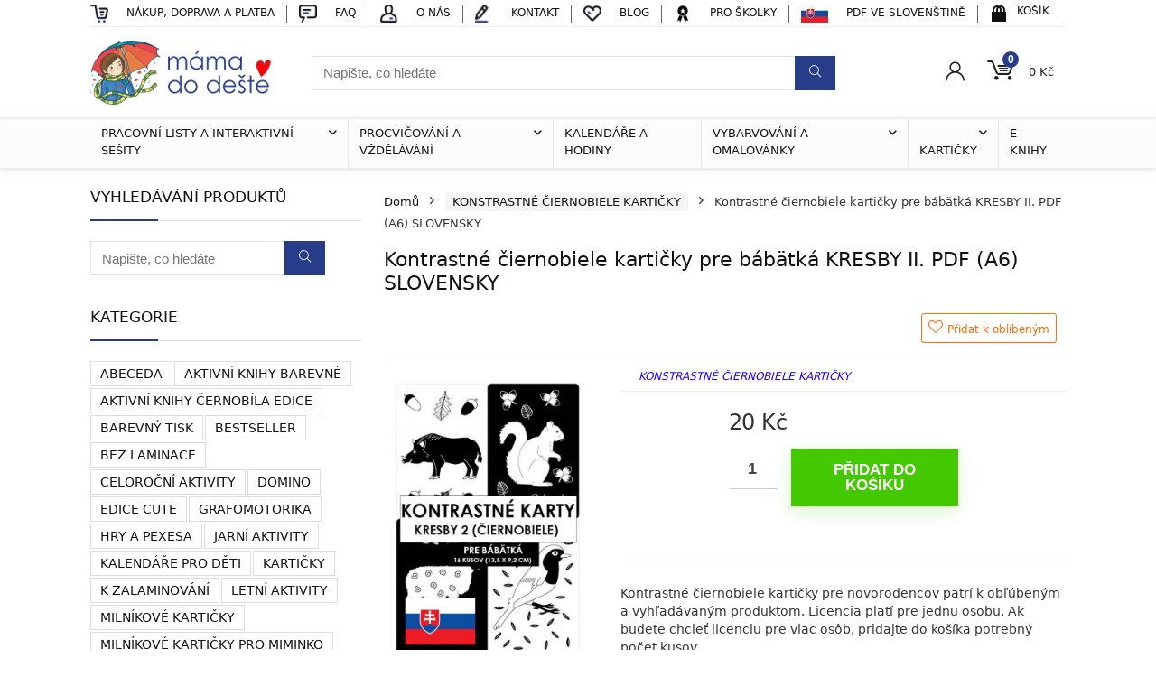

--- FILE ---
content_type: text/html; charset=UTF-8
request_url: https://eshop.mamadodeste.cz/produkt/kontrastne-ciernobiele-karticky-pre-babatka-kresby-ii-pdf-a6-slovensky/
body_size: 38272
content:
<!DOCTYPE html>
<html lang="cs">
<head><meta charset="UTF-8" /><script>if(navigator.userAgent.match(/MSIE|Internet Explorer/i)||navigator.userAgent.match(/Trident\/7\..*?rv:11/i)){var href=document.location.href;if(!href.match(/[?&]nowprocket/)){if(href.indexOf("?")==-1){if(href.indexOf("#")==-1){document.location.href=href+"?nowprocket=1"}else{document.location.href=href.replace("#","?nowprocket=1#")}}else{if(href.indexOf("#")==-1){document.location.href=href+"&nowprocket=1"}else{document.location.href=href.replace("#","&nowprocket=1#")}}}}</script><script>(()=>{class RocketLazyLoadScripts{constructor(){this.v="2.0.4",this.userEvents=["keydown","keyup","mousedown","mouseup","mousemove","mouseover","mouseout","touchmove","touchstart","touchend","touchcancel","wheel","click","dblclick","input"],this.attributeEvents=["onblur","onclick","oncontextmenu","ondblclick","onfocus","onmousedown","onmouseenter","onmouseleave","onmousemove","onmouseout","onmouseover","onmouseup","onmousewheel","onscroll","onsubmit"]}async t(){this.i(),this.o(),/iP(ad|hone)/.test(navigator.userAgent)&&this.h(),this.u(),this.l(this),this.m(),this.k(this),this.p(this),this._(),await Promise.all([this.R(),this.L()]),this.lastBreath=Date.now(),this.S(this),this.P(),this.D(),this.O(),this.M(),await this.C(this.delayedScripts.normal),await this.C(this.delayedScripts.defer),await this.C(this.delayedScripts.async),await this.T(),await this.F(),await this.j(),await this.A(),window.dispatchEvent(new Event("rocket-allScriptsLoaded")),this.everythingLoaded=!0,this.lastTouchEnd&&await new Promise(t=>setTimeout(t,500-Date.now()+this.lastTouchEnd)),this.I(),this.H(),this.U(),this.W()}i(){this.CSPIssue=sessionStorage.getItem("rocketCSPIssue"),document.addEventListener("securitypolicyviolation",t=>{this.CSPIssue||"script-src-elem"!==t.violatedDirective||"data"!==t.blockedURI||(this.CSPIssue=!0,sessionStorage.setItem("rocketCSPIssue",!0))},{isRocket:!0})}o(){window.addEventListener("pageshow",t=>{this.persisted=t.persisted,this.realWindowLoadedFired=!0},{isRocket:!0}),window.addEventListener("pagehide",()=>{this.onFirstUserAction=null},{isRocket:!0})}h(){let t;function e(e){t=e}window.addEventListener("touchstart",e,{isRocket:!0}),window.addEventListener("touchend",function i(o){o.changedTouches[0]&&t.changedTouches[0]&&Math.abs(o.changedTouches[0].pageX-t.changedTouches[0].pageX)<10&&Math.abs(o.changedTouches[0].pageY-t.changedTouches[0].pageY)<10&&o.timeStamp-t.timeStamp<200&&(window.removeEventListener("touchstart",e,{isRocket:!0}),window.removeEventListener("touchend",i,{isRocket:!0}),"INPUT"===o.target.tagName&&"text"===o.target.type||(o.target.dispatchEvent(new TouchEvent("touchend",{target:o.target,bubbles:!0})),o.target.dispatchEvent(new MouseEvent("mouseover",{target:o.target,bubbles:!0})),o.target.dispatchEvent(new PointerEvent("click",{target:o.target,bubbles:!0,cancelable:!0,detail:1,clientX:o.changedTouches[0].clientX,clientY:o.changedTouches[0].clientY})),event.preventDefault()))},{isRocket:!0})}q(t){this.userActionTriggered||("mousemove"!==t.type||this.firstMousemoveIgnored?"keyup"===t.type||"mouseover"===t.type||"mouseout"===t.type||(this.userActionTriggered=!0,this.onFirstUserAction&&this.onFirstUserAction()):this.firstMousemoveIgnored=!0),"click"===t.type&&t.preventDefault(),t.stopPropagation(),t.stopImmediatePropagation(),"touchstart"===this.lastEvent&&"touchend"===t.type&&(this.lastTouchEnd=Date.now()),"click"===t.type&&(this.lastTouchEnd=0),this.lastEvent=t.type,t.composedPath&&t.composedPath()[0].getRootNode()instanceof ShadowRoot&&(t.rocketTarget=t.composedPath()[0]),this.savedUserEvents.push(t)}u(){this.savedUserEvents=[],this.userEventHandler=this.q.bind(this),this.userEvents.forEach(t=>window.addEventListener(t,this.userEventHandler,{passive:!1,isRocket:!0})),document.addEventListener("visibilitychange",this.userEventHandler,{isRocket:!0})}U(){this.userEvents.forEach(t=>window.removeEventListener(t,this.userEventHandler,{passive:!1,isRocket:!0})),document.removeEventListener("visibilitychange",this.userEventHandler,{isRocket:!0}),this.savedUserEvents.forEach(t=>{(t.rocketTarget||t.target).dispatchEvent(new window[t.constructor.name](t.type,t))})}m(){const t="return false",e=Array.from(this.attributeEvents,t=>"data-rocket-"+t),i="["+this.attributeEvents.join("],[")+"]",o="[data-rocket-"+this.attributeEvents.join("],[data-rocket-")+"]",s=(e,i,o)=>{o&&o!==t&&(e.setAttribute("data-rocket-"+i,o),e["rocket"+i]=new Function("event",o),e.setAttribute(i,t))};new MutationObserver(t=>{for(const n of t)"attributes"===n.type&&(n.attributeName.startsWith("data-rocket-")||this.everythingLoaded?n.attributeName.startsWith("data-rocket-")&&this.everythingLoaded&&this.N(n.target,n.attributeName.substring(12)):s(n.target,n.attributeName,n.target.getAttribute(n.attributeName))),"childList"===n.type&&n.addedNodes.forEach(t=>{if(t.nodeType===Node.ELEMENT_NODE)if(this.everythingLoaded)for(const i of[t,...t.querySelectorAll(o)])for(const t of i.getAttributeNames())e.includes(t)&&this.N(i,t.substring(12));else for(const e of[t,...t.querySelectorAll(i)])for(const t of e.getAttributeNames())this.attributeEvents.includes(t)&&s(e,t,e.getAttribute(t))})}).observe(document,{subtree:!0,childList:!0,attributeFilter:[...this.attributeEvents,...e]})}I(){this.attributeEvents.forEach(t=>{document.querySelectorAll("[data-rocket-"+t+"]").forEach(e=>{this.N(e,t)})})}N(t,e){const i=t.getAttribute("data-rocket-"+e);i&&(t.setAttribute(e,i),t.removeAttribute("data-rocket-"+e))}k(t){Object.defineProperty(HTMLElement.prototype,"onclick",{get(){return this.rocketonclick||null},set(e){this.rocketonclick=e,this.setAttribute(t.everythingLoaded?"onclick":"data-rocket-onclick","this.rocketonclick(event)")}})}S(t){function e(e,i){let o=e[i];e[i]=null,Object.defineProperty(e,i,{get:()=>o,set(s){t.everythingLoaded?o=s:e["rocket"+i]=o=s}})}e(document,"onreadystatechange"),e(window,"onload"),e(window,"onpageshow");try{Object.defineProperty(document,"readyState",{get:()=>t.rocketReadyState,set(e){t.rocketReadyState=e},configurable:!0}),document.readyState="loading"}catch(t){console.log("WPRocket DJE readyState conflict, bypassing")}}l(t){this.originalAddEventListener=EventTarget.prototype.addEventListener,this.originalRemoveEventListener=EventTarget.prototype.removeEventListener,this.savedEventListeners=[],EventTarget.prototype.addEventListener=function(e,i,o){o&&o.isRocket||!t.B(e,this)&&!t.userEvents.includes(e)||t.B(e,this)&&!t.userActionTriggered||e.startsWith("rocket-")||t.everythingLoaded?t.originalAddEventListener.call(this,e,i,o):(t.savedEventListeners.push({target:this,remove:!1,type:e,func:i,options:o}),"mouseenter"!==e&&"mouseleave"!==e||t.originalAddEventListener.call(this,e,t.savedUserEvents.push,o))},EventTarget.prototype.removeEventListener=function(e,i,o){o&&o.isRocket||!t.B(e,this)&&!t.userEvents.includes(e)||t.B(e,this)&&!t.userActionTriggered||e.startsWith("rocket-")||t.everythingLoaded?t.originalRemoveEventListener.call(this,e,i,o):t.savedEventListeners.push({target:this,remove:!0,type:e,func:i,options:o})}}J(t,e){this.savedEventListeners=this.savedEventListeners.filter(i=>{let o=i.type,s=i.target||window;return e!==o||t!==s||(this.B(o,s)&&(i.type="rocket-"+o),this.$(i),!1)})}H(){EventTarget.prototype.addEventListener=this.originalAddEventListener,EventTarget.prototype.removeEventListener=this.originalRemoveEventListener,this.savedEventListeners.forEach(t=>this.$(t))}$(t){t.remove?this.originalRemoveEventListener.call(t.target,t.type,t.func,t.options):this.originalAddEventListener.call(t.target,t.type,t.func,t.options)}p(t){let e;function i(e){return t.everythingLoaded?e:e.split(" ").map(t=>"load"===t||t.startsWith("load.")?"rocket-jquery-load":t).join(" ")}function o(o){function s(e){const s=o.fn[e];o.fn[e]=o.fn.init.prototype[e]=function(){return this[0]===window&&t.userActionTriggered&&("string"==typeof arguments[0]||arguments[0]instanceof String?arguments[0]=i(arguments[0]):"object"==typeof arguments[0]&&Object.keys(arguments[0]).forEach(t=>{const e=arguments[0][t];delete arguments[0][t],arguments[0][i(t)]=e})),s.apply(this,arguments),this}}if(o&&o.fn&&!t.allJQueries.includes(o)){const e={DOMContentLoaded:[],"rocket-DOMContentLoaded":[]};for(const t in e)document.addEventListener(t,()=>{e[t].forEach(t=>t())},{isRocket:!0});o.fn.ready=o.fn.init.prototype.ready=function(i){function s(){parseInt(o.fn.jquery)>2?setTimeout(()=>i.bind(document)(o)):i.bind(document)(o)}return"function"==typeof i&&(t.realDomReadyFired?!t.userActionTriggered||t.fauxDomReadyFired?s():e["rocket-DOMContentLoaded"].push(s):e.DOMContentLoaded.push(s)),o([])},s("on"),s("one"),s("off"),t.allJQueries.push(o)}e=o}t.allJQueries=[],o(window.jQuery),Object.defineProperty(window,"jQuery",{get:()=>e,set(t){o(t)}})}P(){const t=new Map;document.write=document.writeln=function(e){const i=document.currentScript,o=document.createRange(),s=i.parentElement;let n=t.get(i);void 0===n&&(n=i.nextSibling,t.set(i,n));const c=document.createDocumentFragment();o.setStart(c,0),c.appendChild(o.createContextualFragment(e)),s.insertBefore(c,n)}}async R(){return new Promise(t=>{this.userActionTriggered?t():this.onFirstUserAction=t})}async L(){return new Promise(t=>{document.addEventListener("DOMContentLoaded",()=>{this.realDomReadyFired=!0,t()},{isRocket:!0})})}async j(){return this.realWindowLoadedFired?Promise.resolve():new Promise(t=>{window.addEventListener("load",t,{isRocket:!0})})}M(){this.pendingScripts=[];this.scriptsMutationObserver=new MutationObserver(t=>{for(const e of t)e.addedNodes.forEach(t=>{"SCRIPT"!==t.tagName||t.noModule||t.isWPRocket||this.pendingScripts.push({script:t,promise:new Promise(e=>{const i=()=>{const i=this.pendingScripts.findIndex(e=>e.script===t);i>=0&&this.pendingScripts.splice(i,1),e()};t.addEventListener("load",i,{isRocket:!0}),t.addEventListener("error",i,{isRocket:!0}),setTimeout(i,1e3)})})})}),this.scriptsMutationObserver.observe(document,{childList:!0,subtree:!0})}async F(){await this.X(),this.pendingScripts.length?(await this.pendingScripts[0].promise,await this.F()):this.scriptsMutationObserver.disconnect()}D(){this.delayedScripts={normal:[],async:[],defer:[]},document.querySelectorAll("script[type$=rocketlazyloadscript]").forEach(t=>{t.hasAttribute("data-rocket-src")?t.hasAttribute("async")&&!1!==t.async?this.delayedScripts.async.push(t):t.hasAttribute("defer")&&!1!==t.defer||"module"===t.getAttribute("data-rocket-type")?this.delayedScripts.defer.push(t):this.delayedScripts.normal.push(t):this.delayedScripts.normal.push(t)})}async _(){await this.L();let t=[];document.querySelectorAll("script[type$=rocketlazyloadscript][data-rocket-src]").forEach(e=>{let i=e.getAttribute("data-rocket-src");if(i&&!i.startsWith("data:")){i.startsWith("//")&&(i=location.protocol+i);try{const o=new URL(i).origin;o!==location.origin&&t.push({src:o,crossOrigin:e.crossOrigin||"module"===e.getAttribute("data-rocket-type")})}catch(t){}}}),t=[...new Map(t.map(t=>[JSON.stringify(t),t])).values()],this.Y(t,"preconnect")}async G(t){if(await this.K(),!0!==t.noModule||!("noModule"in HTMLScriptElement.prototype))return new Promise(e=>{let i;function o(){(i||t).setAttribute("data-rocket-status","executed"),e()}try{if(navigator.userAgent.includes("Firefox/")||""===navigator.vendor||this.CSPIssue)i=document.createElement("script"),[...t.attributes].forEach(t=>{let e=t.nodeName;"type"!==e&&("data-rocket-type"===e&&(e="type"),"data-rocket-src"===e&&(e="src"),i.setAttribute(e,t.nodeValue))}),t.text&&(i.text=t.text),t.nonce&&(i.nonce=t.nonce),i.hasAttribute("src")?(i.addEventListener("load",o,{isRocket:!0}),i.addEventListener("error",()=>{i.setAttribute("data-rocket-status","failed-network"),e()},{isRocket:!0}),setTimeout(()=>{i.isConnected||e()},1)):(i.text=t.text,o()),i.isWPRocket=!0,t.parentNode.replaceChild(i,t);else{const i=t.getAttribute("data-rocket-type"),s=t.getAttribute("data-rocket-src");i?(t.type=i,t.removeAttribute("data-rocket-type")):t.removeAttribute("type"),t.addEventListener("load",o,{isRocket:!0}),t.addEventListener("error",i=>{this.CSPIssue&&i.target.src.startsWith("data:")?(console.log("WPRocket: CSP fallback activated"),t.removeAttribute("src"),this.G(t).then(e)):(t.setAttribute("data-rocket-status","failed-network"),e())},{isRocket:!0}),s?(t.fetchPriority="high",t.removeAttribute("data-rocket-src"),t.src=s):t.src="data:text/javascript;base64,"+window.btoa(unescape(encodeURIComponent(t.text)))}}catch(i){t.setAttribute("data-rocket-status","failed-transform"),e()}});t.setAttribute("data-rocket-status","skipped")}async C(t){const e=t.shift();return e?(e.isConnected&&await this.G(e),this.C(t)):Promise.resolve()}O(){this.Y([...this.delayedScripts.normal,...this.delayedScripts.defer,...this.delayedScripts.async],"preload")}Y(t,e){this.trash=this.trash||[];let i=!0;var o=document.createDocumentFragment();t.forEach(t=>{const s=t.getAttribute&&t.getAttribute("data-rocket-src")||t.src;if(s&&!s.startsWith("data:")){const n=document.createElement("link");n.href=s,n.rel=e,"preconnect"!==e&&(n.as="script",n.fetchPriority=i?"high":"low"),t.getAttribute&&"module"===t.getAttribute("data-rocket-type")&&(n.crossOrigin=!0),t.crossOrigin&&(n.crossOrigin=t.crossOrigin),t.integrity&&(n.integrity=t.integrity),t.nonce&&(n.nonce=t.nonce),o.appendChild(n),this.trash.push(n),i=!1}}),document.head.appendChild(o)}W(){this.trash.forEach(t=>t.remove())}async T(){try{document.readyState="interactive"}catch(t){}this.fauxDomReadyFired=!0;try{await this.K(),this.J(document,"readystatechange"),document.dispatchEvent(new Event("rocket-readystatechange")),await this.K(),document.rocketonreadystatechange&&document.rocketonreadystatechange(),await this.K(),this.J(document,"DOMContentLoaded"),document.dispatchEvent(new Event("rocket-DOMContentLoaded")),await this.K(),this.J(window,"DOMContentLoaded"),window.dispatchEvent(new Event("rocket-DOMContentLoaded"))}catch(t){console.error(t)}}async A(){try{document.readyState="complete"}catch(t){}try{await this.K(),this.J(document,"readystatechange"),document.dispatchEvent(new Event("rocket-readystatechange")),await this.K(),document.rocketonreadystatechange&&document.rocketonreadystatechange(),await this.K(),this.J(window,"load"),window.dispatchEvent(new Event("rocket-load")),await this.K(),window.rocketonload&&window.rocketonload(),await this.K(),this.allJQueries.forEach(t=>t(window).trigger("rocket-jquery-load")),await this.K(),this.J(window,"pageshow");const t=new Event("rocket-pageshow");t.persisted=this.persisted,window.dispatchEvent(t),await this.K(),window.rocketonpageshow&&window.rocketonpageshow({persisted:this.persisted})}catch(t){console.error(t)}}async K(){Date.now()-this.lastBreath>45&&(await this.X(),this.lastBreath=Date.now())}async X(){return document.hidden?new Promise(t=>setTimeout(t)):new Promise(t=>requestAnimationFrame(t))}B(t,e){return e===document&&"readystatechange"===t||(e===document&&"DOMContentLoaded"===t||(e===window&&"DOMContentLoaded"===t||(e===window&&"load"===t||e===window&&"pageshow"===t)))}static run(){(new RocketLazyLoadScripts).t()}}RocketLazyLoadScripts.run()})();</script>

<meta name="viewport" content="width=device-width, initial-scale=1.0" />
<!-- feeds & pingback -->
<link rel="profile" href="https://gmpg.org/xfn/11" />
<link rel="pingback" href="https://eshop.mamadodeste.cz/xmlrpc.php" />
<meta name='robots' content='index, follow, max-image-preview:large, max-snippet:-1, max-video-preview:-1' />
	<style>img:is([sizes="auto" i], [sizes^="auto," i]) { contain-intrinsic-size: 3000px 1500px }</style>
	
	<!-- This site is optimized with the Yoast SEO plugin v26.8 - https://yoast.com/product/yoast-seo-wordpress/ -->
	<title>Kontrastné čiernobiele kartičky pre bábätká KRESBY II. PDF (A6) SLOVENSKY - E-SHOP.MAMADODESTE.CZ</title>
	<meta name="description" content="Stiahnite si čiernobiele kontrastné kartičky pre bábätká a novorodenca v PDF. Kartičky majú pre väčšiu bezpečnosť zahnuté rohy." />
	<link rel="canonical" href="https://eshop.mamadodeste.cz/produkt/kontrastne-ciernobiele-karticky-pre-babatka-kresby-ii-pdf-a6-slovensky/" />
	<meta property="og:locale" content="cs_CZ" />
	<meta property="og:type" content="article" />
	<meta property="og:title" content="Kontrastné čiernobiele kartičky pre bábätká KRESBY II. PDF (A6) SLOVENSKY - E-SHOP.MAMADODESTE.CZ" />
	<meta property="og:description" content="Stiahnite si čiernobiele kontrastné kartičky pre bábätká a novorodenca v PDF. Kartičky majú pre väčšiu bezpečnosť zahnuté rohy." />
	<meta property="og:url" content="https://eshop.mamadodeste.cz/produkt/kontrastne-ciernobiele-karticky-pre-babatka-kresby-ii-pdf-a6-slovensky/" />
	<meta property="og:site_name" content="E-SHOP.MAMADODESTE.CZ" />
	<meta property="article:modified_time" content="2022-04-26T06:45:56+00:00" />
	<meta property="og:image" content="https://eshop.mamadodeste.cz/wp-content/uploads/2020/09/TITULKY-SK-1.jpg" />
	<meta property="og:image:width" content="595" />
	<meta property="og:image:height" content="841" />
	<meta property="og:image:type" content="image/jpeg" />
	<meta name="twitter:card" content="summary_large_image" />
	<meta name="twitter:label1" content="Odhadovaná doba čtení" />
	<meta name="twitter:data1" content="2 minuty" />
	<script type="application/ld+json" class="yoast-schema-graph">{"@context":"https://schema.org","@graph":[{"@type":"WebPage","@id":"https://eshop.mamadodeste.cz/produkt/kontrastne-ciernobiele-karticky-pre-babatka-kresby-ii-pdf-a6-slovensky/","url":"https://eshop.mamadodeste.cz/produkt/kontrastne-ciernobiele-karticky-pre-babatka-kresby-ii-pdf-a6-slovensky/","name":"Kontrastné čiernobiele kartičky pre bábätká KRESBY II. PDF (A6) SLOVENSKY - E-SHOP.MAMADODESTE.CZ","isPartOf":{"@id":"https://eshop.mamadodeste.cz/#website"},"primaryImageOfPage":{"@id":"https://eshop.mamadodeste.cz/produkt/kontrastne-ciernobiele-karticky-pre-babatka-kresby-ii-pdf-a6-slovensky/#primaryimage"},"image":{"@id":"https://eshop.mamadodeste.cz/produkt/kontrastne-ciernobiele-karticky-pre-babatka-kresby-ii-pdf-a6-slovensky/#primaryimage"},"thumbnailUrl":"https://eshop.mamadodeste.cz/wp-content/uploads/2020/09/TITULKY-SK-1.jpg","datePublished":"2020-03-26T13:46:04+00:00","dateModified":"2022-04-26T06:45:56+00:00","description":"Stiahnite si čiernobiele kontrastné kartičky pre bábätká a novorodenca v PDF. Kartičky majú pre väčšiu bezpečnosť zahnuté rohy.","breadcrumb":{"@id":"https://eshop.mamadodeste.cz/produkt/kontrastne-ciernobiele-karticky-pre-babatka-kresby-ii-pdf-a6-slovensky/#breadcrumb"},"inLanguage":"cs","potentialAction":[{"@type":"ReadAction","target":["https://eshop.mamadodeste.cz/produkt/kontrastne-ciernobiele-karticky-pre-babatka-kresby-ii-pdf-a6-slovensky/"]}]},{"@type":"ImageObject","inLanguage":"cs","@id":"https://eshop.mamadodeste.cz/produkt/kontrastne-ciernobiele-karticky-pre-babatka-kresby-ii-pdf-a6-slovensky/#primaryimage","url":"https://eshop.mamadodeste.cz/wp-content/uploads/2020/09/TITULKY-SK-1.jpg","contentUrl":"https://eshop.mamadodeste.cz/wp-content/uploads/2020/09/TITULKY-SK-1.jpg","width":595,"height":841,"caption":"Kontrastné čiernobiele kartičky pre bábätká KRESBY II. PDF (A6) SLOVENSKY"},{"@type":"BreadcrumbList","@id":"https://eshop.mamadodeste.cz/produkt/kontrastne-ciernobiele-karticky-pre-babatka-kresby-ii-pdf-a6-slovensky/#breadcrumb","itemListElement":[{"@type":"ListItem","position":1,"name":"Domů","item":"https://eshop.mamadodeste.cz/"},{"@type":"ListItem","position":2,"name":"INSPIRATIVNÍ E-SHOP S PDF PRO DĚTI","item":"https://eshop.mamadodeste.cz/"},{"@type":"ListItem","position":3,"name":"Kontrastné čiernobiele kartičky pre bábätká KRESBY II. PDF (A6) SLOVENSKY"}]},{"@type":"WebSite","@id":"https://eshop.mamadodeste.cz/#website","url":"https://eshop.mamadodeste.cz/","name":"E-SHOP.MAMADODESTE.CZ","description":"Inspirativní e-shop s PDF","publisher":{"@id":"https://eshop.mamadodeste.cz/#/schema/person/161fc07b935e8008f4a18c0483221184"},"potentialAction":[{"@type":"SearchAction","target":{"@type":"EntryPoint","urlTemplate":"https://eshop.mamadodeste.cz/?s={search_term_string}"},"query-input":{"@type":"PropertyValueSpecification","valueRequired":true,"valueName":"search_term_string"}}],"inLanguage":"cs"},{"@type":["Person","Organization"],"@id":"https://eshop.mamadodeste.cz/#/schema/person/161fc07b935e8008f4a18c0483221184","name":"Mamadodeste.cz","image":{"@type":"ImageObject","inLanguage":"cs","@id":"https://eshop.mamadodeste.cz/#/schema/person/image/","url":"https://eshop.mamadodeste.cz/wp-content/uploads/2019/09/Logo-eshop.png","contentUrl":"https://eshop.mamadodeste.cz/wp-content/uploads/2019/09/Logo-eshop.png","width":200,"height":71,"caption":"Mamadodeste.cz"},"logo":{"@id":"https://eshop.mamadodeste.cz/#/schema/person/image/"}}]}</script>
	<!-- / Yoast SEO plugin. -->


<link rel='dns-prefetch' href='//cdn.jsdelivr.net' />
<link rel='dns-prefetch' href='//code.jquery.com' />

<link rel="alternate" type="application/rss+xml" title="E-SHOP.MAMADODESTE.CZ &raquo; RSS zdroj" href="https://eshop.mamadodeste.cz/feed/" />
<link rel="alternate" type="application/rss+xml" title="E-SHOP.MAMADODESTE.CZ &raquo; RSS komentářů" href="https://eshop.mamadodeste.cz/comments/feed/" />
<link rel='stylesheet' id='sbr_styles-css' href='https://eshop.mamadodeste.cz/wp-content/plugins/reviews-feed/assets/css/sbr-styles.min.css?ver=2.1.1' type='text/css' media='all' />
<link rel='stylesheet' id='sbi_styles-css' href='https://eshop.mamadodeste.cz/wp-content/plugins/instagram-feed/css/sbi-styles.min.css?ver=6.10.0' type='text/css' media='all' />
<style id='wp-emoji-styles-inline-css' type='text/css'>

	img.wp-smiley, img.emoji {
		display: inline !important;
		border: none !important;
		box-shadow: none !important;
		height: 1em !important;
		width: 1em !important;
		margin: 0 0.07em !important;
		vertical-align: -0.1em !important;
		background: none !important;
		padding: 0 !important;
	}
</style>
<link rel='stylesheet' id='wp-block-library-css' href='https://eshop.mamadodeste.cz/wp-includes/css/dist/block-library/style.min.css?ver=6.8.3' type='text/css' media='all' />
<style id='global-styles-inline-css' type='text/css'>
:root{--wp--preset--aspect-ratio--square: 1;--wp--preset--aspect-ratio--4-3: 4/3;--wp--preset--aspect-ratio--3-4: 3/4;--wp--preset--aspect-ratio--3-2: 3/2;--wp--preset--aspect-ratio--2-3: 2/3;--wp--preset--aspect-ratio--16-9: 16/9;--wp--preset--aspect-ratio--9-16: 9/16;--wp--preset--color--black: #000000;--wp--preset--color--cyan-bluish-gray: #abb8c3;--wp--preset--color--white: #ffffff;--wp--preset--color--pale-pink: #f78da7;--wp--preset--color--vivid-red: #cf2e2e;--wp--preset--color--luminous-vivid-orange: #ff6900;--wp--preset--color--luminous-vivid-amber: #fcb900;--wp--preset--color--light-green-cyan: #7bdcb5;--wp--preset--color--vivid-green-cyan: #00d084;--wp--preset--color--pale-cyan-blue: #8ed1fc;--wp--preset--color--vivid-cyan-blue: #0693e3;--wp--preset--color--vivid-purple: #9b51e0;--wp--preset--color--main: var(--rehub-main-color);--wp--preset--color--secondary: var(--rehub-sec-color);--wp--preset--color--buttonmain: var(--rehub-main-btn-bg);--wp--preset--color--cyan-grey: #abb8c3;--wp--preset--color--orange-light: #fcb900;--wp--preset--color--red: #cf2e2e;--wp--preset--color--red-bright: #f04057;--wp--preset--color--vivid-green: #00d084;--wp--preset--color--orange: #ff6900;--wp--preset--color--blue: #0693e3;--wp--preset--gradient--vivid-cyan-blue-to-vivid-purple: linear-gradient(135deg,rgba(6,147,227,1) 0%,rgb(155,81,224) 100%);--wp--preset--gradient--light-green-cyan-to-vivid-green-cyan: linear-gradient(135deg,rgb(122,220,180) 0%,rgb(0,208,130) 100%);--wp--preset--gradient--luminous-vivid-amber-to-luminous-vivid-orange: linear-gradient(135deg,rgba(252,185,0,1) 0%,rgba(255,105,0,1) 100%);--wp--preset--gradient--luminous-vivid-orange-to-vivid-red: linear-gradient(135deg,rgba(255,105,0,1) 0%,rgb(207,46,46) 100%);--wp--preset--gradient--very-light-gray-to-cyan-bluish-gray: linear-gradient(135deg,rgb(238,238,238) 0%,rgb(169,184,195) 100%);--wp--preset--gradient--cool-to-warm-spectrum: linear-gradient(135deg,rgb(74,234,220) 0%,rgb(151,120,209) 20%,rgb(207,42,186) 40%,rgb(238,44,130) 60%,rgb(251,105,98) 80%,rgb(254,248,76) 100%);--wp--preset--gradient--blush-light-purple: linear-gradient(135deg,rgb(255,206,236) 0%,rgb(152,150,240) 100%);--wp--preset--gradient--blush-bordeaux: linear-gradient(135deg,rgb(254,205,165) 0%,rgb(254,45,45) 50%,rgb(107,0,62) 100%);--wp--preset--gradient--luminous-dusk: linear-gradient(135deg,rgb(255,203,112) 0%,rgb(199,81,192) 50%,rgb(65,88,208) 100%);--wp--preset--gradient--pale-ocean: linear-gradient(135deg,rgb(255,245,203) 0%,rgb(182,227,212) 50%,rgb(51,167,181) 100%);--wp--preset--gradient--electric-grass: linear-gradient(135deg,rgb(202,248,128) 0%,rgb(113,206,126) 100%);--wp--preset--gradient--midnight: linear-gradient(135deg,rgb(2,3,129) 0%,rgb(40,116,252) 100%);--wp--preset--font-size--small: 13px;--wp--preset--font-size--medium: 20px;--wp--preset--font-size--large: 36px;--wp--preset--font-size--x-large: 42px;--wp--preset--font-family--system-font: -apple-system,BlinkMacSystemFont,"Segoe UI",Roboto,Oxygen-Sans,Ubuntu,Cantarell,"Helvetica Neue",sans-serif;--wp--preset--font-family--rh-nav-font: var(--rehub-nav-font,-apple-system,BlinkMacSystemFont,"Segoe UI",Roboto,Oxygen-Sans,Ubuntu,Cantarell,"Helvetica Neue",sans-serif);--wp--preset--font-family--rh-head-font: var(--rehub-head-font,-apple-system,BlinkMacSystemFont,"Segoe UI",Roboto,Oxygen-Sans,Ubuntu,Cantarell,"Helvetica Neue",sans-serif);--wp--preset--font-family--rh-btn-font: var(--rehub-btn-font,-apple-system,BlinkMacSystemFont,"Segoe UI",Roboto,Oxygen-Sans,Ubuntu,Cantarell,"Helvetica Neue",sans-serif);--wp--preset--font-family--rh-body-font: var(--rehub-body-font,-apple-system,BlinkMacSystemFont,"Segoe UI",Roboto,Oxygen-Sans,Ubuntu,Cantarell,"Helvetica Neue",sans-serif);--wp--preset--spacing--20: 0.44rem;--wp--preset--spacing--30: 0.67rem;--wp--preset--spacing--40: 1rem;--wp--preset--spacing--50: 1.5rem;--wp--preset--spacing--60: 2.25rem;--wp--preset--spacing--70: 3.38rem;--wp--preset--spacing--80: 5.06rem;--wp--preset--shadow--natural: 6px 6px 9px rgba(0, 0, 0, 0.2);--wp--preset--shadow--deep: 12px 12px 50px rgba(0, 0, 0, 0.4);--wp--preset--shadow--sharp: 6px 6px 0px rgba(0, 0, 0, 0.2);--wp--preset--shadow--outlined: 6px 6px 0px -3px rgba(255, 255, 255, 1), 6px 6px rgba(0, 0, 0, 1);--wp--preset--shadow--crisp: 6px 6px 0px rgba(0, 0, 0, 1);}:root { --wp--style--global--content-size: 760px;--wp--style--global--wide-size: 900px; }:where(body) { margin: 0; }.wp-site-blocks > .alignleft { float: left; margin-right: 2em; }.wp-site-blocks > .alignright { float: right; margin-left: 2em; }.wp-site-blocks > .aligncenter { justify-content: center; margin-left: auto; margin-right: auto; }:where(.is-layout-flex){gap: 0.5em;}:where(.is-layout-grid){gap: 0.5em;}.is-layout-flow > .alignleft{float: left;margin-inline-start: 0;margin-inline-end: 2em;}.is-layout-flow > .alignright{float: right;margin-inline-start: 2em;margin-inline-end: 0;}.is-layout-flow > .aligncenter{margin-left: auto !important;margin-right: auto !important;}.is-layout-constrained > .alignleft{float: left;margin-inline-start: 0;margin-inline-end: 2em;}.is-layout-constrained > .alignright{float: right;margin-inline-start: 2em;margin-inline-end: 0;}.is-layout-constrained > .aligncenter{margin-left: auto !important;margin-right: auto !important;}.is-layout-constrained > :where(:not(.alignleft):not(.alignright):not(.alignfull)){max-width: var(--wp--style--global--content-size);margin-left: auto !important;margin-right: auto !important;}.is-layout-constrained > .alignwide{max-width: var(--wp--style--global--wide-size);}body .is-layout-flex{display: flex;}.is-layout-flex{flex-wrap: wrap;align-items: center;}.is-layout-flex > :is(*, div){margin: 0;}body .is-layout-grid{display: grid;}.is-layout-grid > :is(*, div){margin: 0;}body{padding-top: 0px;padding-right: 0px;padding-bottom: 0px;padding-left: 0px;}a:where(:not(.wp-element-button)){color: var(--rehub-link-color, violet);text-decoration: none;}h1{font-size: 29px;line-height: 34px;margin-top: 10px;margin-bottom: 31px;}h2{font-size: 25px;line-height: 31px;margin-top: 10px;margin-bottom: 31px;}h3{font-size: 20px;line-height: 28px;margin-top: 10px;margin-bottom: 25px;}h4{font-size: 18px;line-height: 24px;margin-top: 10px;margin-bottom: 18px;}h5{font-size: 16px;line-height: 20px;margin-top: 10px;margin-bottom: 15px;}h6{font-size: 14px;line-height: 20px;margin-top: 0px;margin-bottom: 10px;}:root :where(.wp-element-button, .wp-block-button__link){background-color: #32373c;border-width: 0;color: #fff;font-family: inherit;font-size: inherit;line-height: inherit;padding: calc(0.667em + 2px) calc(1.333em + 2px);text-decoration: none;}.has-black-color{color: var(--wp--preset--color--black) !important;}.has-cyan-bluish-gray-color{color: var(--wp--preset--color--cyan-bluish-gray) !important;}.has-white-color{color: var(--wp--preset--color--white) !important;}.has-pale-pink-color{color: var(--wp--preset--color--pale-pink) !important;}.has-vivid-red-color{color: var(--wp--preset--color--vivid-red) !important;}.has-luminous-vivid-orange-color{color: var(--wp--preset--color--luminous-vivid-orange) !important;}.has-luminous-vivid-amber-color{color: var(--wp--preset--color--luminous-vivid-amber) !important;}.has-light-green-cyan-color{color: var(--wp--preset--color--light-green-cyan) !important;}.has-vivid-green-cyan-color{color: var(--wp--preset--color--vivid-green-cyan) !important;}.has-pale-cyan-blue-color{color: var(--wp--preset--color--pale-cyan-blue) !important;}.has-vivid-cyan-blue-color{color: var(--wp--preset--color--vivid-cyan-blue) !important;}.has-vivid-purple-color{color: var(--wp--preset--color--vivid-purple) !important;}.has-main-color{color: var(--wp--preset--color--main) !important;}.has-secondary-color{color: var(--wp--preset--color--secondary) !important;}.has-buttonmain-color{color: var(--wp--preset--color--buttonmain) !important;}.has-cyan-grey-color{color: var(--wp--preset--color--cyan-grey) !important;}.has-orange-light-color{color: var(--wp--preset--color--orange-light) !important;}.has-red-color{color: var(--wp--preset--color--red) !important;}.has-red-bright-color{color: var(--wp--preset--color--red-bright) !important;}.has-vivid-green-color{color: var(--wp--preset--color--vivid-green) !important;}.has-orange-color{color: var(--wp--preset--color--orange) !important;}.has-blue-color{color: var(--wp--preset--color--blue) !important;}.has-black-background-color{background-color: var(--wp--preset--color--black) !important;}.has-cyan-bluish-gray-background-color{background-color: var(--wp--preset--color--cyan-bluish-gray) !important;}.has-white-background-color{background-color: var(--wp--preset--color--white) !important;}.has-pale-pink-background-color{background-color: var(--wp--preset--color--pale-pink) !important;}.has-vivid-red-background-color{background-color: var(--wp--preset--color--vivid-red) !important;}.has-luminous-vivid-orange-background-color{background-color: var(--wp--preset--color--luminous-vivid-orange) !important;}.has-luminous-vivid-amber-background-color{background-color: var(--wp--preset--color--luminous-vivid-amber) !important;}.has-light-green-cyan-background-color{background-color: var(--wp--preset--color--light-green-cyan) !important;}.has-vivid-green-cyan-background-color{background-color: var(--wp--preset--color--vivid-green-cyan) !important;}.has-pale-cyan-blue-background-color{background-color: var(--wp--preset--color--pale-cyan-blue) !important;}.has-vivid-cyan-blue-background-color{background-color: var(--wp--preset--color--vivid-cyan-blue) !important;}.has-vivid-purple-background-color{background-color: var(--wp--preset--color--vivid-purple) !important;}.has-main-background-color{background-color: var(--wp--preset--color--main) !important;}.has-secondary-background-color{background-color: var(--wp--preset--color--secondary) !important;}.has-buttonmain-background-color{background-color: var(--wp--preset--color--buttonmain) !important;}.has-cyan-grey-background-color{background-color: var(--wp--preset--color--cyan-grey) !important;}.has-orange-light-background-color{background-color: var(--wp--preset--color--orange-light) !important;}.has-red-background-color{background-color: var(--wp--preset--color--red) !important;}.has-red-bright-background-color{background-color: var(--wp--preset--color--red-bright) !important;}.has-vivid-green-background-color{background-color: var(--wp--preset--color--vivid-green) !important;}.has-orange-background-color{background-color: var(--wp--preset--color--orange) !important;}.has-blue-background-color{background-color: var(--wp--preset--color--blue) !important;}.has-black-border-color{border-color: var(--wp--preset--color--black) !important;}.has-cyan-bluish-gray-border-color{border-color: var(--wp--preset--color--cyan-bluish-gray) !important;}.has-white-border-color{border-color: var(--wp--preset--color--white) !important;}.has-pale-pink-border-color{border-color: var(--wp--preset--color--pale-pink) !important;}.has-vivid-red-border-color{border-color: var(--wp--preset--color--vivid-red) !important;}.has-luminous-vivid-orange-border-color{border-color: var(--wp--preset--color--luminous-vivid-orange) !important;}.has-luminous-vivid-amber-border-color{border-color: var(--wp--preset--color--luminous-vivid-amber) !important;}.has-light-green-cyan-border-color{border-color: var(--wp--preset--color--light-green-cyan) !important;}.has-vivid-green-cyan-border-color{border-color: var(--wp--preset--color--vivid-green-cyan) !important;}.has-pale-cyan-blue-border-color{border-color: var(--wp--preset--color--pale-cyan-blue) !important;}.has-vivid-cyan-blue-border-color{border-color: var(--wp--preset--color--vivid-cyan-blue) !important;}.has-vivid-purple-border-color{border-color: var(--wp--preset--color--vivid-purple) !important;}.has-main-border-color{border-color: var(--wp--preset--color--main) !important;}.has-secondary-border-color{border-color: var(--wp--preset--color--secondary) !important;}.has-buttonmain-border-color{border-color: var(--wp--preset--color--buttonmain) !important;}.has-cyan-grey-border-color{border-color: var(--wp--preset--color--cyan-grey) !important;}.has-orange-light-border-color{border-color: var(--wp--preset--color--orange-light) !important;}.has-red-border-color{border-color: var(--wp--preset--color--red) !important;}.has-red-bright-border-color{border-color: var(--wp--preset--color--red-bright) !important;}.has-vivid-green-border-color{border-color: var(--wp--preset--color--vivid-green) !important;}.has-orange-border-color{border-color: var(--wp--preset--color--orange) !important;}.has-blue-border-color{border-color: var(--wp--preset--color--blue) !important;}.has-vivid-cyan-blue-to-vivid-purple-gradient-background{background: var(--wp--preset--gradient--vivid-cyan-blue-to-vivid-purple) !important;}.has-light-green-cyan-to-vivid-green-cyan-gradient-background{background: var(--wp--preset--gradient--light-green-cyan-to-vivid-green-cyan) !important;}.has-luminous-vivid-amber-to-luminous-vivid-orange-gradient-background{background: var(--wp--preset--gradient--luminous-vivid-amber-to-luminous-vivid-orange) !important;}.has-luminous-vivid-orange-to-vivid-red-gradient-background{background: var(--wp--preset--gradient--luminous-vivid-orange-to-vivid-red) !important;}.has-very-light-gray-to-cyan-bluish-gray-gradient-background{background: var(--wp--preset--gradient--very-light-gray-to-cyan-bluish-gray) !important;}.has-cool-to-warm-spectrum-gradient-background{background: var(--wp--preset--gradient--cool-to-warm-spectrum) !important;}.has-blush-light-purple-gradient-background{background: var(--wp--preset--gradient--blush-light-purple) !important;}.has-blush-bordeaux-gradient-background{background: var(--wp--preset--gradient--blush-bordeaux) !important;}.has-luminous-dusk-gradient-background{background: var(--wp--preset--gradient--luminous-dusk) !important;}.has-pale-ocean-gradient-background{background: var(--wp--preset--gradient--pale-ocean) !important;}.has-electric-grass-gradient-background{background: var(--wp--preset--gradient--electric-grass) !important;}.has-midnight-gradient-background{background: var(--wp--preset--gradient--midnight) !important;}.has-small-font-size{font-size: var(--wp--preset--font-size--small) !important;}.has-medium-font-size{font-size: var(--wp--preset--font-size--medium) !important;}.has-large-font-size{font-size: var(--wp--preset--font-size--large) !important;}.has-x-large-font-size{font-size: var(--wp--preset--font-size--x-large) !important;}.has-system-font-font-family{font-family: var(--wp--preset--font-family--system-font) !important;}.has-rh-nav-font-font-family{font-family: var(--wp--preset--font-family--rh-nav-font) !important;}.has-rh-head-font-font-family{font-family: var(--wp--preset--font-family--rh-head-font) !important;}.has-rh-btn-font-font-family{font-family: var(--wp--preset--font-family--rh-btn-font) !important;}.has-rh-body-font-font-family{font-family: var(--wp--preset--font-family--rh-body-font) !important;}
:where(.wp-block-post-template.is-layout-flex){gap: 1.25em;}:where(.wp-block-post-template.is-layout-grid){gap: 1.25em;}
:where(.wp-block-columns.is-layout-flex){gap: 2em;}:where(.wp-block-columns.is-layout-grid){gap: 2em;}
:root :where(.wp-block-pullquote){font-size: 1.5em;line-height: 1.6;}
:root :where(.wp-block-post-title){margin-top: 4px;margin-right: 0;margin-bottom: 15px;margin-left: 0;}
:root :where(.wp-block-image){margin-top: 0px;margin-bottom: 31px;}
:root :where(.wp-block-media-text){margin-top: 0px;margin-bottom: 31px;}
:root :where(.wp-block-post-content){font-size: 16px;line-height: 28px;}
</style>
<link rel='stylesheet' id='cookie-notice-front-css' href='https://eshop.mamadodeste.cz/wp-content/plugins/cookie-notice/css/front.min.css?ver=2.5.11' type='text/css' media='all' />
<link rel='stylesheet' id='ctf_styles-css' href='https://eshop.mamadodeste.cz/wp-content/plugins/custom-twitter-feeds/css/ctf-styles.min.css?ver=2.3.1' type='text/css' media='all' />
<link data-minify="1" rel='stylesheet' id='menu-image-css' href='https://eshop.mamadodeste.cz/wp-content/cache/min/1/wp-content/plugins/menu-image/includes/css/menu-image.css?ver=1769024456' type='text/css' media='all' />
<link data-minify="1" rel='stylesheet' id='dashicons-css' href='https://eshop.mamadodeste.cz/wp-content/cache/min/1/wp-includes/css/dashicons.min.css?ver=1769024456' type='text/css' media='all' />
<link data-minify="1" rel='stylesheet' id='wcqrcode-css' href='https://eshop.mamadodeste.cz/wp-content/cache/min/1/wp-content/plugins/woocommerce-qrcode-zencore-cz/assets/css/style.css?ver=1769024456' type='text/css' media='all' />
<link rel='stylesheet' id='photoswipe-css' href='https://eshop.mamadodeste.cz/wp-content/plugins/woocommerce/assets/css/photoswipe/photoswipe.min.css?ver=10.4.3' type='text/css' media='all' />
<link rel='stylesheet' id='photoswipe-default-skin-css' href='https://eshop.mamadodeste.cz/wp-content/plugins/woocommerce/assets/css/photoswipe/default-skin/default-skin.min.css?ver=10.4.3' type='text/css' media='all' />
<style id='woocommerce-inline-inline-css' type='text/css'>
.woocommerce form .form-row .required { visibility: visible; }
</style>
<link data-minify="1" rel='stylesheet' id='toret-fio-plugin-styles-css' href='https://eshop.mamadodeste.cz/wp-content/cache/min/1/wp-content/plugins/toret-fio2/public/assets/css/public.css?ver=1769024456' type='text/css' media='all' />
<link data-minify="1" rel='stylesheet' id='toret-fio-popup-styles-css' href='https://eshop.mamadodeste.cz/wp-content/cache/min/1/ui/1.13.0/themes/base/jquery-ui.css?ver=1769024456' type='text/css' media='all' />
<link data-minify="1" rel='stylesheet' id='rhstyle-css' href='https://eshop.mamadodeste.cz/wp-content/cache/min/1/wp-content/themes/rehub-theme/style.css?ver=1769024456' type='text/css' media='all' />
<link data-minify="1" rel='stylesheet' id='rehubicons-css' href='https://eshop.mamadodeste.cz/wp-content/cache/min/1/wp-content/themes/rehub-theme/iconstyle.css?ver=1769024456' type='text/css' media='all' />
<link data-minify="1" rel='stylesheet' id='rehub-woocommerce-css' href='https://eshop.mamadodeste.cz/wp-content/cache/min/1/wp-content/themes/rehub-theme/css/woocommerce.css?ver=1769024456' type='text/css' media='all' />
<link data-minify="1" rel='stylesheet' id='rhslidingpanel-css' href='https://eshop.mamadodeste.cz/wp-content/cache/min/1/wp-content/themes/rehub-theme/css/slidingpanel.css?ver=1769024456' type='text/css' media='all' />
<link data-minify="1" rel='stylesheet' id='rhquantity-css' href='https://eshop.mamadodeste.cz/wp-content/cache/min/1/wp-content/themes/rehub-theme/css/quantity.css?ver=1769024456' type='text/css' media='all' />
<link data-minify="1" rel='stylesheet' id='rhwoosingle-css' href='https://eshop.mamadodeste.cz/wp-content/cache/min/1/wp-content/themes/rehub-theme/css/woosingle.css?ver=1769024497' type='text/css' media='all' />
<link data-minify="1" rel='stylesheet' id='prdctfltr-css' href='https://eshop.mamadodeste.cz/wp-content/cache/min/1/wp-content/plugins/prdctfltr/includes/css/style.min.css?ver=1769024456' type='text/css' media='all' />
<script type="rocketlazyloadscript" data-rocket-type="text/javascript" id="cookie-notice-front-js-before">
/* <![CDATA[ */
var cnArgs = {"ajaxUrl":"https:\/\/eshop.mamadodeste.cz\/wp-admin\/admin-ajax.php","nonce":"784a922c17","hideEffect":"fade","position":"bottom","onScroll":false,"onScrollOffset":100,"onClick":false,"cookieName":"cookie_notice_accepted","cookieTime":15811200,"cookieTimeRejected":2592000,"globalCookie":false,"redirection":false,"cache":true,"revokeCookies":false,"revokeCookiesOpt":"automatic"};
/* ]]> */
</script>
<script type="rocketlazyloadscript" data-rocket-type="text/javascript" data-rocket-src="https://eshop.mamadodeste.cz/wp-content/plugins/cookie-notice/js/front.min.js?ver=2.5.11" id="cookie-notice-front-js"></script>
<script type="text/javascript" src="https://eshop.mamadodeste.cz/wp-includes/js/jquery/jquery.min.js?ver=3.7.1" id="jquery-core-js"></script>
<script type="text/javascript" src="https://eshop.mamadodeste.cz/wp-includes/js/jquery/jquery-migrate.min.js?ver=3.4.1" id="jquery-migrate-js"></script>
<script type="text/javascript" src="https://eshop.mamadodeste.cz/wp-content/plugins/woocommerce/assets/js/jquery-blockui/jquery.blockUI.min.js?ver=2.7.0-wc.10.4.3" id="wc-jquery-blockui-js" defer="defer" data-wp-strategy="defer"></script>
<script type="text/javascript" id="wc-add-to-cart-js-extra">
/* <![CDATA[ */
var wc_add_to_cart_params = {"ajax_url":"\/wp-admin\/admin-ajax.php","wc_ajax_url":"\/?wc-ajax=%%endpoint%%","i18n_view_cart":"Zobrazit ko\u0161\u00edk","cart_url":"https:\/\/eshop.mamadodeste.cz\/kosik\/","is_cart":"","cart_redirect_after_add":"yes","i18n_added_to_cart":"Has been added to cart."};
/* ]]> */
</script>
<script type="rocketlazyloadscript" data-rocket-type="text/javascript" data-rocket-src="https://eshop.mamadodeste.cz/wp-content/plugins/woocommerce/assets/js/frontend/add-to-cart.min.js?ver=10.4.3" id="wc-add-to-cart-js" defer="defer" data-wp-strategy="defer"></script>
<script type="text/javascript" src="https://eshop.mamadodeste.cz/wp-content/plugins/woocommerce/assets/js/zoom/jquery.zoom.min.js?ver=1.7.21-wc.10.4.3" id="wc-zoom-js" defer="defer" data-wp-strategy="defer"></script>
<script type="text/javascript" src="https://eshop.mamadodeste.cz/wp-content/plugins/woocommerce/assets/js/flexslider/jquery.flexslider.min.js?ver=2.7.2-wc.10.4.3" id="wc-flexslider-js" defer="defer" data-wp-strategy="defer"></script>
<script type="text/javascript" src="https://eshop.mamadodeste.cz/wp-content/plugins/woocommerce/assets/js/photoswipe/photoswipe.min.js?ver=4.1.1-wc.10.4.3" id="wc-photoswipe-js" defer="defer" data-wp-strategy="defer"></script>
<script type="text/javascript" src="https://eshop.mamadodeste.cz/wp-content/plugins/woocommerce/assets/js/photoswipe/photoswipe-ui-default.min.js?ver=4.1.1-wc.10.4.3" id="wc-photoswipe-ui-default-js" defer="defer" data-wp-strategy="defer"></script>
<script type="text/javascript" id="wc-single-product-js-extra">
/* <![CDATA[ */
var wc_single_product_params = {"i18n_required_rating_text":"Zvolte pros\u00edm hodnocen\u00ed","i18n_rating_options":["1 z 5 hv\u011bzdi\u010dek","2 ze 5 hv\u011bzdi\u010dek","3 ze 5 hv\u011bzdi\u010dek","4 ze 5 hv\u011bzdi\u010dek","5 z 5 hv\u011bzdi\u010dek"],"i18n_product_gallery_trigger_text":"Zobrazit galerii p\u0159es celou obrazovku","review_rating_required":"yes","flexslider":{"rtl":false,"animation":"slide","smoothHeight":true,"directionNav":false,"controlNav":"thumbnails","slideshow":false,"animationSpeed":500,"animationLoop":false,"allowOneSlide":false},"zoom_enabled":"1","zoom_options":[],"photoswipe_enabled":"1","photoswipe_options":{"shareEl":false,"closeOnScroll":false,"history":false,"hideAnimationDuration":0,"showAnimationDuration":0},"flexslider_enabled":"1"};
/* ]]> */
</script>
<script type="text/javascript" src="https://eshop.mamadodeste.cz/wp-content/plugins/woocommerce/assets/js/frontend/single-product.min.js?ver=10.4.3" id="wc-single-product-js" defer="defer" data-wp-strategy="defer"></script>
<script type="rocketlazyloadscript" data-rocket-type="text/javascript" data-rocket-src="https://eshop.mamadodeste.cz/wp-content/plugins/woocommerce/assets/js/js-cookie/js.cookie.min.js?ver=2.1.4-wc.10.4.3" id="wc-js-cookie-js" defer="defer" data-wp-strategy="defer"></script>
<script type="text/javascript" id="woocommerce-js-extra">
/* <![CDATA[ */
var woocommerce_params = {"ajax_url":"\/wp-admin\/admin-ajax.php","wc_ajax_url":"\/?wc-ajax=%%endpoint%%","i18n_password_show":"Zobrazit heslo","i18n_password_hide":"Skr\u00fdt heslo"};
/* ]]> */
</script>
<script type="rocketlazyloadscript" data-rocket-type="text/javascript" data-rocket-src="https://eshop.mamadodeste.cz/wp-content/plugins/woocommerce/assets/js/frontend/woocommerce.min.js?ver=10.4.3" id="woocommerce-js" defer="defer" data-wp-strategy="defer"></script>
<script type="text/javascript" id="wc-cart-fragments-js-extra">
/* <![CDATA[ */
var wc_cart_fragments_params = {"ajax_url":"\/wp-admin\/admin-ajax.php","wc_ajax_url":"\/?wc-ajax=%%endpoint%%","cart_hash_key":"wc_cart_hash_5be48910925f6f5e06f75101c4d9af24","fragment_name":"wc_fragments_5be48910925f6f5e06f75101c4d9af24","request_timeout":"5000"};
/* ]]> */
</script>
<script type="rocketlazyloadscript" data-rocket-type="text/javascript" data-rocket-src="https://eshop.mamadodeste.cz/wp-content/plugins/woocommerce/assets/js/frontend/cart-fragments.min.js?ver=10.4.3" id="wc-cart-fragments-js" defer="defer" data-wp-strategy="defer"></script>
<link rel="https://api.w.org/" href="https://eshop.mamadodeste.cz/wp-json/" /><link rel="alternate" title="JSON" type="application/json" href="https://eshop.mamadodeste.cz/wp-json/wp/v2/product/4671" /><link rel="EditURI" type="application/rsd+xml" title="RSD" href="https://eshop.mamadodeste.cz/xmlrpc.php?rsd" />
<meta name="generator" content="WordPress 6.8.3" />
<meta name="generator" content="WooCommerce 10.4.3" />
<link rel='shortlink' href='https://eshop.mamadodeste.cz/?p=4671' />
<link rel="alternate" title="oEmbed (JSON)" type="application/json+oembed" href="https://eshop.mamadodeste.cz/wp-json/oembed/1.0/embed?url=https%3A%2F%2Feshop.mamadodeste.cz%2Fprodukt%2Fkontrastne-ciernobiele-karticky-pre-babatka-kresby-ii-pdf-a6-slovensky%2F" />
<link rel="alternate" title="oEmbed (XML)" type="text/xml+oembed" href="https://eshop.mamadodeste.cz/wp-json/oembed/1.0/embed?url=https%3A%2F%2Feshop.mamadodeste.cz%2Fprodukt%2Fkontrastne-ciernobiele-karticky-pre-babatka-kresby-ii-pdf-a6-slovensky%2F&#038;format=xml" />

		<!-- GA Google Analytics @ https://m0n.co/ga -->
		<script type="rocketlazyloadscript">
			(function(i,s,o,g,r,a,m){i['GoogleAnalyticsObject']=r;i[r]=i[r]||function(){
			(i[r].q=i[r].q||[]).push(arguments)},i[r].l=1*new Date();a=s.createElement(o),
			m=s.getElementsByTagName(o)[0];a.async=1;a.src=g;m.parentNode.insertBefore(a,m)
			})(window,document,'script','https://www.google-analytics.com/analytics.js','ga');
			ga('create', 'UA-141694135-1', 'auto');
			ga('send', 'pageview');
		</script>

	<link rel="preload" href="https://eshop.mamadodeste.cz/wp-content/themes/rehub-theme/fonts/rhicons.woff2?3oibrk" as="font" type="font/woff2" crossorigin="crossorigin"><style type="text/css"> .main-nav{box-shadow:0 1px 8px rgba(0,0,0,0.1),0 0 0 1px rgba(0,0,0,0.03) !important;}nav.top_menu > ul > li > a{padding:6px 12px 10px 12px;font-size:14px}nav.top_menu > ul > li > a{font-size:13px}nav.top_menu > ul > li > a{text-transform:uppercase;}nav.top_menu > ul > li > a{font-weight:normal;}.main-side{float:right;}.sidebar{float:left}.left-sidebar-archive .main-side{float:right;}.left-sidebar-archive .sidebar{float:left} .widget .title:after{border-bottom:2px solid #283d8a;}.rehub-main-color-border,nav.top_menu > ul > li.vertical-menu.border-main-color .sub-menu,.rh-main-bg-hover:hover,.wp-block-quote,ul.def_btn_link_tabs li.active a,.wp-block-pullquote{border-color:#283d8a;}.wpsm_promobox.rehub_promobox{border-left-color:#283d8a!important;}.color_link{color:#283d8a !important;}.featured_slider:hover .score,.top_chart_controls .controls:hover,article.post .wpsm_toplist_heading:before{border-color:#283d8a;}.btn_more:hover,.tw-pagination .current{border:1px solid #283d8a;color:#fff}.rehub_woo_review .rehub_woo_tabs_menu li.current{border-top:3px solid #283d8a;}.gallery-pics .gp-overlay{box-shadow:0 0 0 4px #283d8a inset;}.post .rehub_woo_tabs_menu li.current,.woocommerce div.product .woocommerce-tabs ul.tabs li.active{border-top:2px solid #283d8a;}.rething_item a.cat{border-bottom-color:#283d8a}nav.top_menu ul li ul.sub-menu{border-bottom:2px solid #283d8a;}.widget.deal_daywoo,.elementor-widget-wpsm_woofeatured .deal_daywoo{border:3px solid #283d8a;padding:20px;background:#fff;}.deal_daywoo .wpsm-bar-bar{background-color:#283d8a !important} #buddypress div.item-list-tabs ul li.selected a span,#buddypress div.item-list-tabs ul li.current a span,#buddypress div.item-list-tabs ul li a span,.user-profile-div .user-menu-tab > li.active > a,.user-profile-div .user-menu-tab > li.active > a:focus,.user-profile-div .user-menu-tab > li.active > a:hover,.news_in_thumb:hover a.rh-label-string,.news_out_thumb:hover a.rh-label-string,.col-feat-grid:hover a.rh-label-string,.carousel-style-deal .re_carousel .controls,.re_carousel .controls:hover,.openedprevnext .postNavigation .postnavprev,.postNavigation .postnavprev:hover,.top_chart_pagination a.selected,.flex-control-paging li a.flex-active,.flex-control-paging li a:hover,.btn_more:hover,body .tabs-menu li:hover,body .tabs-menu li.current,.featured_slider:hover .score,#bbp_user_edit_submit,.bbp-topic-pagination a,.bbp-topic-pagination a,.custom-checkbox label.checked:after,.slider_post .caption,ul.postpagination li.active a,ul.postpagination li:hover a,ul.postpagination li a:focus,.top_theme h5 strong,.re_carousel .text:after,#topcontrol:hover,.main_slider .flex-overlay:hover a.read-more,.rehub_chimp #mc_embed_signup input#mc-embedded-subscribe,#rank_1.rank_count,#toplistmenu > ul li:before,.rehub_chimp:before,.wpsm-members > strong:first-child,.r_catbox_btn,.wpcf7 .wpcf7-submit,.wpsm_pretty_hover li:hover,.wpsm_pretty_hover li.current,.rehub-main-color-bg,.togglegreedybtn:after,.rh-bg-hover-color:hover a.rh-label-string,.rh-main-bg-hover:hover,.rh_wrapper_video_playlist .rh_video_currently_playing,.rh_wrapper_video_playlist .rh_video_currently_playing.rh_click_video:hover,.rtmedia-list-item .rtmedia-album-media-count,.tw-pagination .current,.dokan-dashboard .dokan-dash-sidebar ul.dokan-dashboard-menu li.active,.dokan-dashboard .dokan-dash-sidebar ul.dokan-dashboard-menu li:hover,.dokan-dashboard .dokan-dash-sidebar ul.dokan-dashboard-menu li.dokan-common-links a:hover,#ywqa-submit-question,.woocommerce .widget_price_filter .ui-slider .ui-slider-range,.rh-hov-bor-line > a:after,nav.top_menu > ul:not(.off-canvas) > li > a:after,.rh-border-line:after,.wpsm-table.wpsm-table-main-color table tr th,.rh-hov-bg-main-slide:before,.rh-hov-bg-main-slidecol .col_item:before,.mvx-tablink.active::before{background:#283d8a;}@media (max-width:767px){.postNavigation .postnavprev{background:#283d8a;}}.rh-main-bg-hover:hover,.rh-main-bg-hover:hover .whitehovered,.user-profile-div .user-menu-tab > li.active > a{color:#fff !important} a,.carousel-style-deal .deal-item .priced_block .price_count ins,nav.top_menu ul li.menu-item-has-children ul li.menu-item-has-children > a:before,.top_chart_controls .controls:hover,.flexslider .fa-pulse,.footer-bottom .widget .f_menu li a:hover,.comment_form h3 a,.bbp-body li.bbp-forum-info > a:hover,.bbp-body li.bbp-topic-title > a:hover,#subscription-toggle a:before,#favorite-toggle a:before,.aff_offer_links .aff_name a,.rh-deal-price,.commentlist .comment-content small a,.related_articles .title_cat_related a,article em.emph,.campare_table table.one td strong.red,.sidebar .tabs-item .detail p a,.footer-bottom .widget .title span,footer p a,.welcome-frase strong,article.post .wpsm_toplist_heading:before,.post a.color_link,.categoriesbox:hover h3 a:after,.bbp-body li.bbp-forum-info > a,.bbp-body li.bbp-topic-title > a,.widget .title i,.woocommerce-MyAccount-navigation ul li.is-active a,.category-vendormenu li.current a,.deal_daywoo .title,.rehub-main-color,.wpsm_pretty_colored ul li.current a,.wpsm_pretty_colored ul li.current,.rh-heading-hover-color:hover h2 a,.rh-heading-hover-color:hover h3 a,.rh-heading-hover-color:hover h4 a,.rh-heading-hover-color:hover h5 a,.rh-heading-hover-color:hover h3,.rh-heading-hover-color:hover h2,.rh-heading-hover-color:hover h4,.rh-heading-hover-color:hover h5,.rh-heading-hover-color:hover .rh-heading-hover-item a,.rh-heading-icon:before,.widget_layered_nav ul li.chosen a:before,.wp-block-quote.is-style-large p,ul.page-numbers li span.current,ul.page-numbers li a:hover,ul.page-numbers li.active a,.page-link > span:not(.page-link-title),blockquote:not(.wp-block-quote) p,span.re_filtersort_btn:hover,span.active.re_filtersort_btn,.deal_daywoo .price,div.sortingloading:after{color:#283d8a;}a{color:#2100ff;} .page-link > span:not(.page-link-title),.widget.widget_affegg_widget .title,.widget.top_offers .title,.widget.cegg_widget_products .title,header .header_first_style .search form.search-form [type="submit"],header .header_eight_style .search form.search-form [type="submit"],.filter_home_pick span.active,.filter_home_pick span:hover,.filter_product_pick span.active,.filter_product_pick span:hover,.rh_tab_links a.active,.rh_tab_links a:hover,.wcv-navigation ul.menu li.active,.wcv-navigation ul.menu li:hover a,form.search-form [type="submit"],.rehub-sec-color-bg,input#ywqa-submit-question,input#ywqa-send-answer,.woocommerce button.button.alt,.tabsajax span.active.re_filtersort_btn,.wpsm-table.wpsm-table-sec-color table tr th,.rh-slider-arrow,.rh-hov-bg-sec-slide:before,.rh-hov-bg-sec-slidecol .col_item:before{background:#283d8a !important;color:#fff !important;outline:0}.widget.widget_affegg_widget .title:after,.widget.top_offers .title:after,.widget.cegg_widget_products .title:after{border-top-color:#283d8a !important;}.page-link > span:not(.page-link-title){border:1px solid #283d8a;}.page-link > span:not(.page-link-title),.header_first_style .search form.search-form [type="submit"] i{color:#fff !important;}.rh_tab_links a.active,.rh_tab_links a:hover,.rehub-sec-color-border,nav.top_menu > ul > li.vertical-menu.border-sec-color > .sub-menu,body .rh-slider-thumbs-item--active{border-color:#283d8a}.rh_wrapper_video_playlist .rh_video_currently_playing,.rh_wrapper_video_playlist .rh_video_currently_playing.rh_click_video:hover{background-color:#283d8a;box-shadow:1200px 0 0 #283d8a inset;}.rehub-sec-color{color:#283d8a}  .woocommerce .woo-button-area .masked_coupon,.woocommerce a.woo_loop_btn,.woocommerce .button.checkout,.woocommerce input.button.alt,.woocommerce a.add_to_cart_button:not(.flat-woo-btn),.woocommerce-page a.add_to_cart_button:not(.flat-woo-btn),.woocommerce .single_add_to_cart_button,.woocommerce div.product form.cart .button,.woocommerce .checkout-button.button,.priced_block .btn_offer_block,.priced_block .button,.rh-deal-compact-btn,input.mdf_button,#buddypress input[type="submit"],#buddypress input[type="button"],#buddypress input[type="reset"],#buddypress button.submit,.wpsm-button.rehub_main_btn,.wcv-grid a.button,input.gmw-submit,#ws-plugin--s2member-profile-submit,#rtmedia_create_new_album,input[type="submit"].dokan-btn-theme,a.dokan-btn-theme,.dokan-btn-theme,#wcfm_membership_container a.wcfm_submit_button,.woocommerce button.button,.rehub-main-btn-bg,.woocommerce #payment #place_order,.wc-block-grid__product-add-to-cart.wp-block-button .wp-block-button__link{background:none #43c801 !important;color:#ffffff !important;fill:#ffffff !important;border:none !important;text-decoration:none !important;outline:0;box-shadow:-1px 6px 19px rgba(67,200,1,0.2) !important;border-radius:0 !important;}.rehub-main-btn-bg > a{color:#ffffff !important;}.woocommerce a.woo_loop_btn:hover,.woocommerce .button.checkout:hover,.woocommerce input.button.alt:hover,.woocommerce a.add_to_cart_button:not(.flat-woo-btn):hover,.woocommerce-page a.add_to_cart_button:not(.flat-woo-btn):hover,.woocommerce a.single_add_to_cart_button:hover,.woocommerce-page a.single_add_to_cart_button:hover,.woocommerce div.product form.cart .button:hover,.woocommerce-page div.product form.cart .button:hover,.woocommerce .checkout-button.button:hover,.priced_block .btn_offer_block:hover,.wpsm-button.rehub_main_btn:hover,#buddypress input[type="submit"]:hover,#buddypress input[type="button"]:hover,#buddypress input[type="reset"]:hover,#buddypress button.submit:hover,.small_post .btn:hover,.ap-pro-form-field-wrapper input[type="submit"]:hover,.wcv-grid a.button:hover,#ws-plugin--s2member-profile-submit:hover,.rething_button .btn_more:hover,#wcfm_membership_container a.wcfm_submit_button:hover,.woocommerce #payment #place_order:hover,.woocommerce button.button:hover,.rehub-main-btn-bg:hover,.rehub-main-btn-bg:hover > a,.wc-block-grid__product-add-to-cart.wp-block-button .wp-block-button__link:hover{background:none #283d8a !important;color:#ffffff !important;border-color:transparent;box-shadow:-1px 6px 13px #d3d3d3 !important;}.rehub_offer_coupon:hover{border:1px dashed #283d8a;}.rehub_offer_coupon:hover i.far,.rehub_offer_coupon:hover i.fal,.rehub_offer_coupon:hover i.fas{color:#283d8a}.re_thing_btn .rehub_offer_coupon.not_masked_coupon:hover{color:#283d8a !important}.woocommerce a.woo_loop_btn:active,.woocommerce .button.checkout:active,.woocommerce .button.alt:active,.woocommerce a.add_to_cart_button:not(.flat-woo-btn):active,.woocommerce-page a.add_to_cart_button:not(.flat-woo-btn):active,.woocommerce a.single_add_to_cart_button:active,.woocommerce-page a.single_add_to_cart_button:active,.woocommerce div.product form.cart .button:active,.woocommerce-page div.product form.cart .button:active,.woocommerce .checkout-button.button:active,.wpsm-button.rehub_main_btn:active,#buddypress input[type="submit"]:active,#buddypress input[type="button"]:active,#buddypress input[type="reset"]:active,#buddypress button.submit:active,.ap-pro-form-field-wrapper input[type="submit"]:active,.wcv-grid a.button:active,#ws-plugin--s2member-profile-submit:active,.woocommerce #payment #place_order:active,input[type="submit"].dokan-btn-theme:active,a.dokan-btn-theme:active,.dokan-btn-theme:active,.woocommerce button.button:active,.rehub-main-btn-bg:active,.wc-block-grid__product-add-to-cart.wp-block-button .wp-block-button__link:active{background:none #43c801 !important;box-shadow:0 1px 0 #999 !important;top:2px;color:#ffffff !important;}.rehub_btn_color,.rehub_chimp_flat #mc_embed_signup input#mc-embedded-subscribe{background-color:#43c801;border:1px solid #43c801;color:#ffffff;text-shadow:none}.rehub_btn_color:hover{color:#ffffff;background-color:#283d8a;border:1px solid #283d8a;}.rething_button .btn_more{border:1px solid #43c801;color:#43c801;}.rething_button .priced_block.block_btnblock .price_count{color:#43c801;font-weight:normal;}.widget_merchant_list .buttons_col{background-color:#43c801 !important;}.widget_merchant_list .buttons_col a{color:#ffffff !important;}.rehub-svg-btn-fill svg{fill:#43c801;}.rehub-svg-btn-stroke svg{stroke:#43c801;}@media (max-width:767px){#float-panel-woo-area{border-top:1px solid #43c801}}:root{--rehub-main-color:#283d8a;--rehub-sec-color:#283d8a;--rehub-main-btn-bg:#43c801;--rehub-link-color:#2100ff;}@media screen and (min-width:1140px){.rh-boxed-container .rh-outer-wrap{width:1120px}.rh-container,.content{width:1080px;}.centered-container .vc_col-sm-12 > * > .wpb_wrapper,.vc_section > .vc_row,body .elementor-section.elementor-section-boxed > .elementor-container,.wp-block-cover__inner-container{max-width:1080px}.vc_row.vc_rehub_container > .vc_col-sm-8,.main-side:not(.full_width){width:755px}.vc_row.vc_rehub_container>.vc_col-sm-4,.sidebar,.side-twocol{width:300px}.side-twocol .columns{height:200px}.main_slider.flexslider .slides .slide{height:418px;line-height:418px}.main_slider.flexslider{height:418px}.main-side,.gallery-pics{width:728px;}.main_slider.flexslider{width:calc(100% - 325px);}.main_slider .flex-overlay h2{font-size:36px;line-height:34px}.offer_grid .offer_thumb img,.offer_grid figure img,figure.eq_figure img{height:130px}header .logo{max-width:300px;}.rh_video_playlist_column_full .rh_container_video_playlist{width:320px !important}.rh_video_playlist_column_full .rh_wrapper_player{width:calc(100% - 320px) !important;}.rehub_chimp h3{font-size:20px}.outer_mediad_left{margin-left:-690px !important}.outer_mediad_right{margin-left:570px !important}}</style><style>.gallery { margin-bottom: 20px; }
.gallery-item { float: left; margin: 0 12px 12px 0; overflow: hidden; position: relative; }
.gallery-item img { height: auto }
.gallery-columns-1 .gallery-item { max-width: 100%; }
.gallery-columns-2 .gallery-item { max-width: 48%; max-width: -webkit-calc(50% - 12px); max-width: calc(50% - 12px); }
.gallery-columns-3 .gallery-item { max-width: 32%; max-width: -webkit-calc(33.3% - 12px); max-width: calc(33.3% - 12px); }
.gallery-columns-4 .gallery-item { max-width: 23%; max-width: -webkit-calc(25% - 12px); max-width: calc(25% - 12px); }
.gallery-columns-5 .gallery-item { max-width: 19%; max-width: -webkit-calc(20% - 12px); max-width: calc(20% - 12px); }
.gallery-columns-6 .gallery-item { max-width: 15%; max-width: -webkit-calc(16.7% - 12px); max-width: calc(16.7% - 12px); }
.gallery-columns-7 .gallery-item { max-width: 13%; max-width: -webkit-calc(14.28% - 12px); max-width: calc(14.28% - 12px); }
.gallery-columns-8 .gallery-item { max-width: 11%; max-width: -webkit-calc(12.5% - 12px); max-width: calc(12.5% - 12px); }
.gallery-columns-9 .gallery-item { max-width: 9%; max-width: -webkit-calc(11.1% - 12px); max-width: calc(11.1% - 12px); }
.gallery-columns-1 .gallery-item:nth-of-type(1n), .gallery-columns-2 .gallery-item:nth-of-type(2n), .gallery-columns-3 .gallery-item:nth-of-type(3n), .gallery-columns-4 .gallery-item:nth-of-type(4n), .gallery-columns-5 .gallery-item:nth-of-type(5n), .gallery-columns-6 .gallery-item:nth-of-type(6n), .gallery-columns-7 .gallery-item:nth-of-type(7n), .gallery-columns-8 .gallery-item:nth-of-type(8n), .gallery-columns-9 .gallery-item:nth-of-type(9n) { margin-right: 0; }
.gallery-caption { background-color: rgba(0, 0, 0, 0.7);    color: #fff; font-size: 12px; line-height: 1.5; margin: 0; max-height: 50%; opacity: 0; padding: 6px 8px; position: absolute; bottom: 0; left: 0; text-align: left; width: 100%; }
.gallery-caption:before { content: ""; height: 100%; min-height: 49px; position: absolute; top: 0; left: 0; width: 100%; }
.gallery-item:hover .gallery-caption { opacity: 1; }
.gallery-columns-7 .gallery-caption, .gallery-columns-8 .gallery-caption, .gallery-columns-9 .gallery-caption { display: none; }</style>	<noscript><style>.woocommerce-product-gallery{ opacity: 1 !important; }</style></noscript>
	<meta name="generator" content="Powered by WPBakery Page Builder - drag and drop page builder for WordPress."/>
<link rel="icon" href="https://eshop.mamadodeste.cz/wp-content/uploads/2023/01/cropped-tm-ruzova-36x36.png" sizes="32x32" />
<link rel="icon" href="https://eshop.mamadodeste.cz/wp-content/uploads/2023/01/cropped-tm-ruzova-350x350.png" sizes="192x192" />
<link rel="apple-touch-icon" href="https://eshop.mamadodeste.cz/wp-content/uploads/2023/01/cropped-tm-ruzova-350x350.png" />
<meta name="msapplication-TileImage" content="https://eshop.mamadodeste.cz/wp-content/uploads/2023/01/cropped-tm-ruzova-350x350.png" />
<meta name="generator" content="Product Filter for WooCommerce"/><noscript><style> .wpb_animate_when_almost_visible { opacity: 1; }</style></noscript><noscript><style id="rocket-lazyload-nojs-css">.rll-youtube-player, [data-lazy-src]{display:none !important;}</style></noscript><meta name="generator" content="WP Rocket 3.20.3" data-wpr-features="wpr_delay_js wpr_minify_js wpr_lazyload_images wpr_minify_css" /></head>
<body data-rsssl=1 class="wp-singular product-template-default single single-product postid-4671 wp-custom-logo wp-embed-responsive wp-theme-rehub-theme theme-rehub-theme cookies-not-set woocommerce woocommerce-page woocommerce-no-js wpb-js-composer js-comp-ver-6.9.0 vc_responsive">
	               
<!-- Outer Start -->
<div data-rocket-location-hash="9d39400a0d63132e8ce6e933d02b9d06" class="rh-outer-wrap">
    <div data-rocket-location-hash="27a2fbb25ac740524345ee359fdc9783" id="top_ankor"></div>
    <!-- HEADER -->
            <header data-rocket-location-hash="3c68d5f1c0d3030d6b3f54155ccc8855" id="main_header" class="white_style width-100p position-relative">
            <div data-rocket-location-hash="164e55b0758e870216ec7bb1c17a68b1" class="header_wrap">
                  
                    <!-- top -->  
                    <div class="header_top_wrap white_style">
                        <style scoped>
              .header-top { border-bottom: 1px solid #eee; min-height: 30px; overflow: visible;  }
              .header-top .top-nav a { color: #111111; }
              .header-top .top-nav li { float: left; font-size: 12px; line-height: 14px; position: relative;z-index: 99999999; }
              .header-top .top-nav > ul > li{padding-left: 13px; border-left: 1px solid #666666; margin: 0 13px 0 0;}
              .header-top .top-nav ul { list-style: none; }
              .header-top .top-nav a:hover { text-decoration: underline }
              .header-top .top-nav li:first-child { margin-left: 0px; border-left: 0px; padding-left: 0; }
              .top-nav ul.sub-menu{width: 160px;}
              .top-nav ul.sub-menu > li > a{padding: 10px;display: block;}
              .top-nav ul.sub-menu > li{float: none; display: block; margin: 0}
              .top-nav ul.sub-menu > li > a:hover{background-color: #f1f1f1; text-decoration: none;}
              .header_top_wrap .icon-in-header-small{float: right;font-size: 12px; line-height:12px;margin: 10px 7px 10px 7px}
              .header-top .top-nav > ul > li.menu-item-has-children > a:before{font-size: 12px}
              .header-top .top-nav > ul > li.menu-item-has-children > a:before { font-size: 14px; content: "\f107";margin: 0 0 0 7px; float: right; }
              .top-nav > ul > li.hovered ul.sub-menu{top: 22px}
              .top-nav > ul > li.hovered ul.sub-menu { opacity: 1; visibility: visible;transform: translateY(0); left: 0; top: 100% }
              .header_top_wrap.dark_style { background-color: #000; width: 100%; border-bottom: 1px solid #3c3c3c; color: #ccc }
              .header_top_wrap.dark_style .header-top a.cart-contents, .header_top_wrap.dark_style .icon-search-onclick:before {color: #ccc}
              .header_top_wrap.dark_style .header-top { border: none;}
              #main_header.dark_style .header-top{border-color: rgba(238, 238, 238, 0.22)}
              .header_top_wrap.dark_style .header-top .top-nav > ul > li > a { color: #b6b6b6 }
            </style>                        <div data-rocket-location-hash="8207cd5a873871f8aa60adcc407ae471" class="rh-container">
                            <div class="header-top clearfix rh-flex-center-align">    
                                <div class="top-nav"><ul id="menu-top-menu" class="menu"><li id="menu-item-94" class="menu-item menu-item-type-post_type menu-item-object-page menu-item-94"><a href="https://eshop.mamadodeste.cz/jak-nakupovat/" class="menu-image-title-after menu-image-not-hovered"><img width="20" height="20" src="data:image/svg+xml,%3Csvg%20xmlns='http://www.w3.org/2000/svg'%20viewBox='0%200%2020%2020'%3E%3C/svg%3E" class="menu-image menu-image-title-after" alt="" decoding="async" data-lazy-src="https://eshop.mamadodeste.cz/wp-content/uploads/2020/02/eshop-e1582458052173.png" /><noscript><img width="20" height="20" src="https://eshop.mamadodeste.cz/wp-content/uploads/2020/02/eshop-e1582458052173.png" class="menu-image menu-image-title-after" alt="" decoding="async" /></noscript><span class="menu-image-title-after menu-image-title">NÁKUP, DOPRAVA A PLATBA</span></a></li>
<li id="menu-item-196" class="menu-item menu-item-type-post_type menu-item-object-page menu-item-196"><a href="https://eshop.mamadodeste.cz/faq/" class="menu-image-title-after menu-image-not-hovered"><img width="20" height="20" src="data:image/svg+xml,%3Csvg%20xmlns='http://www.w3.org/2000/svg'%20viewBox='0%200%2020%2020'%3E%3C/svg%3E" class="menu-image menu-image-title-after" alt="" decoding="async" data-lazy-src="https://eshop.mamadodeste.cz/wp-content/uploads/2020/02/FAQ-e1582457924646.png" /><noscript><img width="20" height="20" src="https://eshop.mamadodeste.cz/wp-content/uploads/2020/02/FAQ-e1582457924646.png" class="menu-image menu-image-title-after" alt="" decoding="async" /></noscript><span class="menu-image-title-after menu-image-title">FAQ</span></a></li>
<li id="menu-item-209" class="menu-item menu-item-type-post_type menu-item-object-page menu-item-209"><a href="https://eshop.mamadodeste.cz/o-nas/" class="menu-image-title-after menu-image-not-hovered"><img width="20" height="20" src="data:image/svg+xml,%3Csvg%20xmlns='http://www.w3.org/2000/svg'%20viewBox='0%200%2020%2020'%3E%3C/svg%3E" class="menu-image menu-image-title-after" alt="" decoding="async" data-lazy-src="https://eshop.mamadodeste.cz/wp-content/uploads/2020/02/Login2_cz-e1582457836478.png" /><noscript><img width="20" height="20" src="https://eshop.mamadodeste.cz/wp-content/uploads/2020/02/Login2_cz-e1582457836478.png" class="menu-image menu-image-title-after" alt="" decoding="async" /></noscript><span class="menu-image-title-after menu-image-title">O NÁS</span></a></li>
<li id="menu-item-194" class="menu-item menu-item-type-post_type menu-item-object-page menu-item-194"><a href="https://eshop.mamadodeste.cz/kontakt/" class="menu-image-title-after menu-image-not-hovered"><img width="20" height="20" src="data:image/svg+xml,%3Csvg%20xmlns='http://www.w3.org/2000/svg'%20viewBox='0%200%2020%2020'%3E%3C/svg%3E" class="menu-image menu-image-title-after" alt="" decoding="async" data-lazy-src="https://eshop.mamadodeste.cz/wp-content/uploads/2020/02/cont-e1582457744240.png" /><noscript><img width="20" height="20" src="https://eshop.mamadodeste.cz/wp-content/uploads/2020/02/cont-e1582457744240.png" class="menu-image menu-image-title-after" alt="" decoding="async" /></noscript><span class="menu-image-title-after menu-image-title">KONTAKT</span></a></li>
<li id="menu-item-2177" class="menu-item menu-item-type-custom menu-item-object-custom menu-item-2177"><a href="https://mamadodeste.cz/category/pdf-k-vytisteni/" class="menu-image-title-after menu-image-not-hovered"><img width="20" height="20" src="data:image/svg+xml,%3Csvg%20xmlns='http://www.w3.org/2000/svg'%20viewBox='0%200%2020%2020'%3E%3C/svg%3E" class="menu-image menu-image-title-after" alt="" decoding="async" data-lazy-src="https://eshop.mamadodeste.cz/wp-content/uploads/2020/02/srdce-e1582457759362.png" /><noscript><img width="20" height="20" src="https://eshop.mamadodeste.cz/wp-content/uploads/2020/02/srdce-e1582457759362.png" class="menu-image menu-image-title-after" alt="" decoding="async" /></noscript><span class="menu-image-title-after menu-image-title">BLOG</span></a></li>
<li id="menu-item-2266" class="menu-item menu-item-type-post_type menu-item-object-page menu-item-2266"><a href="https://eshop.mamadodeste.cz/pro-skolky-a-firmy/" class="menu-image-title-after menu-image-not-hovered"><img width="20" height="20" src="data:image/svg+xml,%3Csvg%20xmlns='http://www.w3.org/2000/svg'%20viewBox='0%200%2020%2020'%3E%3C/svg%3E" class="menu-image menu-image-title-after" alt="" decoding="async" data-lazy-src="https://eshop.mamadodeste.cz/wp-content/uploads/2020/02/pecet-e1582465463671.png" /><noscript><img width="20" height="20" src="https://eshop.mamadodeste.cz/wp-content/uploads/2020/02/pecet-e1582465463671.png" class="menu-image menu-image-title-after" alt="" decoding="async" /></noscript><span class="menu-image-title-after menu-image-title">PRO ŠKOLKY</span></a></li>
<li id="menu-item-4625" class="menu-item menu-item-type-post_type menu-item-object-page menu-item-4625"><a href="https://eshop.mamadodeste.cz/pdf-ve-slovenstine/" class="menu-image-title-after menu-image-not-hovered"><img width="30" height="20" src="data:image/svg+xml,%3Csvg%20xmlns='http://www.w3.org/2000/svg'%20viewBox='0%200%2030%2020'%3E%3C/svg%3E" class="menu-image menu-image-title-after" alt="slovenska vlajka" decoding="async" data-lazy-src="https://eshop.mamadodeste.cz/wp-content/uploads/2020/09/slovakia-flag-small.jpg" /><noscript><img width="30" height="20" src="https://eshop.mamadodeste.cz/wp-content/uploads/2020/09/slovakia-flag-small.jpg" class="menu-image menu-image-title-after" alt="slovenska vlajka" decoding="async" /></noscript><span class="menu-image-title-after menu-image-title">PDF VE SLOVENŠTINĚ</span></a></li>
<li id="menu-item-10224" class="menu-item menu-item-type-custom menu-item-object-custom menu-item-10224"><a href="https://eshop.mamadodeste.cz/kosik/"><span class="dashicons dashicons-products after-menu-image-icons"></span><span class="menu-image-title-after menu-image-title">KOŠÍK</span></a></li>
</ul></div>                                <div class="rh-flex-right-align top-social"> 
                                                                                          
                                </div>
                            </div>
                        </div>
                    </div>
                    <!-- /top --> 
                                                                                    <!-- Logo section -->
<div class="logo_section_wrap hideontablet">
    <div class="rh-container">
        <div class="logo-section rh-flex-center-align tabletblockdisplay header_seven_style clearfix">
            <div class="logo">
          		          			<a href="https://eshop.mamadodeste.cz" class="logo_image">
                        <img src="data:image/svg+xml,%3Csvg%20xmlns='http://www.w3.org/2000/svg'%20viewBox='0%200%200%200'%3E%3C/svg%3E" alt="E-SHOP.MAMADODESTE.CZ" height="" width="" data-lazy-src="https://eshop.mamadodeste.cz/wp-content/uploads/2019/09/Logo-eshop.png" /><noscript><img src="https://eshop.mamadodeste.cz/wp-content/uploads/2019/09/Logo-eshop.png" alt="E-SHOP.MAMADODESTE.CZ" height="" width="" /></noscript>
                    </a>
          		       
            </div>                       
            <div class="search head_search position-relative">
                                <form role="search" method="get" class="search-form product-search-form" action="https://eshop.mamadodeste.cz/">
	<label class="screen-reader-text" for="woocommerce-product-search-field-0">Search for:</label>
	<input type="text" id="woocommerce-product-search-field-0"  name="s" placeholder="Napište, co hledáte" value="" data-enable_compare="1" data-posttype="product"  />
	<input type="hidden" name="post_type" value="product" />
	<select  name='product_cat' id='873121196' class='rh_woo_drop_cat rhhidden rhniceselect hideonmobile'>
	<option value='' selected='selected'>VŠECHNY KATEGORIE</option>
	<option class="level-0" value="cestina">ČEŠTINA</option>
	<option class="level-0" value="dekorace">DEKORACE</option>
	<option class="level-0" value="e-knihy">E-KNIHY</option>
	<option class="level-0" value="hry">HRY, PEXESA, PUZZLE</option>
	<option class="level-0" value="pracovni-sesity">INTERAKTIVNÍ SEŠITY</option>
	<option class="level-0" value="kalendare">KALENDÁŘE PRO DĚTI</option>
	<option class="level-0" value="karticky">KARTIČKY</option>
	<option class="level-0" value="konstrastne-ciernobiele-karticky">KONSTRASTNÉ ČIERNOBIELE KARTIČKY</option>
	<option class="level-0" value="matematika">MATEMATIKA</option>
	<option class="level-0" value="milnikove-karticky">MILNÍKOVÉ KARTIČKY</option>
	<option class="level-0" value="montessori-pomucky_3">MONTESSORI POMŮCKY</option>
	<option class="level-0" value="omalovanky">OMALOVÁNKY</option>
	<option class="level-0" value="pracovne-listy-malovanky">PRACOVNÉ LISTY / MAĽOVANKY</option>
	<option class="level-0" value="pracovne-zosity">PRACOVNÉ ZOŠITY</option>
	<option class="level-0" value="pracovni-listy">PRACOVNÍ LISTY</option>
	<option class="level-0" value="pracovni-listy-a-interaktivni-sesity">PRACOVNÍ LISTY A INTERAKTIVNÍ SEŠITY</option>
	<option class="level-0" value="procvicovani-a-vzdelavani">PROCVIČOVÁNÍ A VZDĚLÁVÁNÍ</option>
</select>
	<button type="submit" class="btnsearch hideonmobile"  aria-label="Napište, co hledáte"><i class="rhicon rhi-search"></i></button>
</form>
            </div>
            <div class=" rh-flex-right-align">
                <div class="header-actions-logo rh-flex-right-align">
                    <div class="tabledisplay">
                         
                                                                                <div class="celldisplay login-btn-cell text-center">
                                                                                                <span class="act-rehub-login-popup rh-header-icon rh_login_icon_n_btn mobileinmenu " data-type="login"><i class="rhicon rhi-user font95"></i><span>Login / Register</span></span>                                <span class="heads_icon_label rehub-main-font login_icon_label">
                                                                    </span>                                                   
                            </div>                            
                         
                                                                                   
                                                <div class="celldisplay rh_woocartmenu_cell text-center"><span class="inlinestyle "><a class="rh-header-icon rh-flex-center-align rh_woocartmenu-link cart-contents cart_count_0" href="https://eshop.mamadodeste.cz/kosik/"><span class="rh_woocartmenu-icon"><span class="rh-icon-notice rehub-main-color-bg">0</span></span><span class="rh_woocartmenu-amount"><span class="woocommerce-Price-amount amount"><bdi>0&nbsp;<span class="woocommerce-Price-currencySymbol">&#75;&#269;</span></bdi></span></span></a></span><div class="woocommerce widget_shopping_cart"></div></div>                        
                    </div>                     
                </div>  
            </div>                        
        </div>
    </div>
</div>
<!-- /Logo section -->  
<!-- Main Navigation -->
<div class="search-form-inheader main-nav mob-logo-enabled white_style">  
    <div class="rh-container"> 
	        
        <nav class="top_menu"><ul id="menu-menu-hlavni" class="menu"><li id="menu-item-11311" class="menu-item menu-item-type-custom menu-item-object-custom menu-item-has-children"><a href="https://eshop.mamadodeste.cz/kategorie-produktu/pracovni-listy-a-interaktivni-sesity/">PRACOVNÍ LISTY A INTERAKTIVNÍ SEŠITY</a>
<ul class="sub-menu">
	<li id="menu-item-243" class="menu-item menu-item-type-post_type menu-item-object-page menu-item-has-children"><a href="https://eshop.mamadodeste.cz/pracovni-sesity/">INTERAKTIVNÍ SEŠITY</a>
	<ul class="sub-menu">
		<li id="menu-item-2229" class="menu-item menu-item-type-custom menu-item-object-custom"><a href="https://eshop.mamadodeste.cz/pracovni-sesity/">VŠECHNY PRODUKTY</a></li>
		<li id="menu-item-1763" class="menu-item menu-item-type-post_type menu-item-object-page"><a href="https://eshop.mamadodeste.cz/barevne-pracovni-sesity/">BAREVNÉ PRACOVNÍ SEŠITY</a></li>
		<li id="menu-item-1702" class="menu-item menu-item-type-post_type menu-item-object-page"><a href="https://eshop.mamadodeste.cz/cernobila-edice/">ČERNOBÍLÁ EDICE</a></li>
	</ul>
</li>
	<li id="menu-item-7105" class="menu-item menu-item-type-post_type menu-item-object-page"><a href="https://eshop.mamadodeste.cz/pracovni-listy/">PRACOVNÍ LISTY</a></li>
	<li id="menu-item-455" class="menu-item menu-item-type-post_type menu-item-object-page"><a href="https://eshop.mamadodeste.cz/hry-a-pexesa/">HRY</a></li>
</ul>
</li>
<li id="menu-item-11313" class="menu-item menu-item-type-custom menu-item-object-custom menu-item-has-children"><a href="https://eshop.mamadodeste.cz/kategorie-produktu/procvicovani-a-vzdelavani">PROCVIČOVÁNÍ A VŽDĚLÁVÁNÍ</a>
<ul class="sub-menu">
	<li id="menu-item-11315" class="menu-item menu-item-type-custom menu-item-object-custom"><a href="https://eshop.mamadodeste.cz/kategorie-produktu/cestina/">ČEŠTINA</a></li>
	<li id="menu-item-4253" class="menu-item menu-item-type-post_type menu-item-object-page"><a href="https://eshop.mamadodeste.cz/grafomotorika/">GRAFOMOTORIKA</a></li>
	<li id="menu-item-11314" class="menu-item menu-item-type-custom menu-item-object-custom"><a href="https://eshop.mamadodeste.cz/kategorie-produktu/matematika/">MATEMATIKA</a></li>
	<li id="menu-item-245" class="menu-item menu-item-type-post_type menu-item-object-page"><a href="https://eshop.mamadodeste.cz/montessori-pomucky/">MONTESSORI POMŮCKY</a></li>
</ul>
</li>
<li id="menu-item-244" class="menu-item menu-item-type-post_type menu-item-object-page"><a href="https://eshop.mamadodeste.cz/kalendare/">KALENDÁŘE A HODINY</a></li>
<li id="menu-item-4258" class="menu-item menu-item-type-post_type menu-item-object-page menu-item-has-children"><a href="https://eshop.mamadodeste.cz/vybarvovani/">VYBARVOVÁNÍ A OMALOVÁNKY</a>
<ul class="sub-menu">
	<li id="menu-item-4255" class="menu-item menu-item-type-custom menu-item-object-custom"><a href="https://eshop.mamadodeste.cz/vybarvovani/">VŠECHNY PRODUKTY</a></li>
	<li id="menu-item-246" class="menu-item menu-item-type-post_type menu-item-object-page"><a href="https://eshop.mamadodeste.cz/omalovanky/">OMALOVÁNKY</a></li>
	<li id="menu-item-4252" class="menu-item menu-item-type-post_type menu-item-object-page"><a href="https://eshop.mamadodeste.cz/sikovne-prsticky/">ŠIKOVNÉ PRSTÍČKY</a></li>
	<li id="menu-item-4262" class="menu-item menu-item-type-post_type menu-item-object-page"><a href="https://eshop.mamadodeste.cz/vybarvuj-a-pocitej/">VYBARVUJ A POČÍTEJ</a></li>
</ul>
</li>
<li id="menu-item-3160" class="menu-item menu-item-type-post_type menu-item-object-page menu-item-has-children"><a href="https://eshop.mamadodeste.cz/karticky/">KARTIČKY</a>
<ul class="sub-menu">
	<li id="menu-item-3161" class="menu-item menu-item-type-custom menu-item-object-custom"><a href="https://eshop.mamadodeste.cz/karticky/">VŠECHNY PRODUKTY</a></li>
	<li id="menu-item-3202" class="menu-item menu-item-type-post_type menu-item-object-page"><a href="https://eshop.mamadodeste.cz/kontrastni-karticky/">KONTRASTNÍ KARTIČKY</a></li>
	<li id="menu-item-3158" class="menu-item menu-item-type-post_type menu-item-object-page"><a href="https://eshop.mamadodeste.cz/milnikove-karticky-tehotenske/">MILNÍKOVÉ KARTIČKY TĚHOTENSKÉ</a></li>
	<li id="menu-item-3157" class="menu-item menu-item-type-post_type menu-item-object-page"><a href="https://eshop.mamadodeste.cz/milnikove-karticky-pro-miminka/">MILNÍKOVÉ KARTIČKY PRO MIMINKA</a></li>
</ul>
</li>
<li id="menu-item-10546" class="menu-item menu-item-type-custom menu-item-object-custom"><a href="https://eshop.mamadodeste.cz/kategorie-produktu/e-knihy/">E-KNIHY</a></li>
</ul></nav>        <div class="responsive_nav_wrap rh_mobile_menu">
            <div id="dl-menu" class="dl-menuwrapper rh-flex-center-align">
                <button id="dl-trigger" class="dl-trigger" aria-label="Menu">
                    <svg viewBox="0 0 32 32" xmlns="http://www.w3.org/2000/svg">
                        <g>
                            <line stroke-linecap="round" id="rhlinemenu_1" y2="7" x2="29" y1="7" x1="3"/>
                            <line stroke-linecap="round" id="rhlinemenu_2" y2="16" x2="18" y1="16" x1="3"/>
                            <line stroke-linecap="round" id="rhlinemenu_3" y2="25" x2="26" y1="25" x1="3"/>
                        </g>
                    </svg>
                </button>
                <div id="mobile-menu-icons" class="rh-flex-center-align rh-flex-right-align">
                    <button class='icon-search-onclick' aria-label='Search'><i class='rhicon rhi-search'></i></button>
                </div>
            </div>
                    </div>
    </div>
</div>
<!-- /Main Navigation -->
                 

            </div>  
        </header>
            
            
<!-- CONTENT -->
<div class="rh-container">
    <div data-rocket-location-hash="51ad46bfa245fa4f653e5e5cda020e9c" class="rh-content-wrap clearfix">
        <div id="contents-section-woo-area" class="rh-stickysidebar-wrapper">
            <div class="ce_woo_auto_sections ce_woo_blocks main-side rh-sticky-container clearfix woo_default_w_sidebar" id="content">
                <style scoped>
              .ce_woo_blocks nav.woocommerce-breadcrumb{font-size: 13px; margin-bottom: 18px}
              .ce_woo_blocks .woo_bl_title h1{font-size: 22px; line-height: 26px; margin: 0 0 15px 0; font-weight: normal;}
              .review_score_min{text-align: left; width: 130px}
              .review_score_min th{background: none transparent !important; width: 82px}
              .woo-desc-w-review .woo_desc_part {width: calc(100% - 160px);}
              .woo-desc-w-review table{width: 100%}
              @media only screen and (max-width: 479px) {
                .woo-desc-w-review table td{text-align: right;}
                .review_score_min th{width: auto;}
              }
            </style>                <div class="post">
                                                            <nav class="woocommerce-breadcrumb" aria-label="Breadcrumb"><a href="https://eshop.mamadodeste.cz">Domů</a><span class="delimiter"><i class="rhicon rhi-angle-right"></i></span><a href="https://eshop.mamadodeste.cz/kategorie-produktu/konstrastne-ciernobiele-karticky/">KONSTRASTNÉ ČIERNOBIELE KARTIČKY</a><span class="delimiter"><i class="rhicon rhi-angle-right"></i></span>Kontrastné čiernobiele kartičky pre bábätká KRESBY II. PDF (A6) SLOVENSKY</nav>
                                            <div id="product-4671" class="post-4671 product type-product status-publish has-post-thumbnail product_cat-konstrastne-ciernobiele-karticky product_tag-slovensky pa_ewd_uwcf_colors-cernobile pa_uwcf-laminace-s-laminaci pa_uwcf-vek-novorozenec first instock downloadable taxable shipping-taxable purchasable product-type-simple">
                            <div class="ce_woo_block_top_holder">
                                <div class="woo_bl_title flowhidden mb10">
                                    <div class="woocommerce-notices-wrapper"></div>
                                    <h1 class="floatleft tabletblockdisplay pr20 ">Kontrastné čiernobiele kartičky pre bábätká KRESBY II. PDF (A6) SLOVENSKY</h1>
                                                                        <div class="woo-top-actions tabletblockdisplay floatright">
                                        <div class="woo-button-actions-area pl5 pb5 pr5">
                                                                                                                                                                                <div class="heart_thumb_wrap text-center"><span class="flowhidden cell_wishlist"><span class="heartplus" data-post_id="4671" data-informer="1"><span class="ml5 rtlmr5 wishaddwrap" id="wishadd4671">Přidat k oblíbeným</span><span class="ml5 rtlmr5 wishaddedwrap" id="wishadded4671">Přidáno k oblíbeným</span><span class="ml5 rtlmr5 wishremovedwrap" id="wishremoved4671">Removed from wishlist</span> </span></span><span data-wishcount="1" id="wishcount4671" class="thumbscount">1</span> </div>                                                                                    </div>
                                    </div>
                                </div>
                                <div class="border-grey-bottom clearfix mb15"></div>

                                <div class="wpsm-one-third wpsm-column-first tabletblockdisplay compare-full-images modulo-lightbox mb30">
                                                                        <figure class="text-center">
                                                                                                                                    
                                                                                                                            <a data-rel="rh_top_gallery" href="https://eshop.mamadodeste.cz/wp-content/uploads/2020/09/TITULKY-SK-1.jpg" target="_blank" data-thumb="https://eshop.mamadodeste.cz/wp-content/uploads/2020/09/TITULKY-SK-1.jpg">
                                            <img width="800" height="1130" src="https://eshop.mamadodeste.cz/wp-content/uploads/2020/09/TITULKY-SK-1-1087x1536.jpg" class="" alt="Kontrastné čiernobiele kartičky pre bábätká KRESBY II. PDF (A6) SLOVENSKY" lazydisable="1" loading="eager" decoding="async" fetchpriority="high" srcset="https://eshop.mamadodeste.cz/wp-content/uploads/2020/09/TITULKY-SK-1-1087x1536.jpg 1087w, https://eshop.mamadodeste.cz/wp-content/uploads/2020/09/TITULKY-SK-1-768x1085.jpg 768w, https://eshop.mamadodeste.cz/wp-content/uploads/2020/09/TITULKY-SK-1-1449x2048.jpg 1449w, https://eshop.mamadodeste.cz/wp-content/uploads/2020/09/TITULKY-SK-1-106x150.jpg 106w, https://eshop.mamadodeste.cz/wp-content/uploads/2020/09/TITULKY-SK-1-100x141.jpg 100w, https://eshop.mamadodeste.cz/wp-content/uploads/2020/09/TITULKY-SK-1-248x350.jpg 248w, https://eshop.mamadodeste.cz/wp-content/uploads/2020/09/TITULKY-SK-1-788x1113.jpg 788w, https://eshop.mamadodeste.cz/wp-content/uploads/2020/09/TITULKY-SK-1-17x24.jpg 17w, https://eshop.mamadodeste.cz/wp-content/uploads/2020/09/TITULKY-SK-1-25x36.jpg 25w, https://eshop.mamadodeste.cz/wp-content/uploads/2020/09/TITULKY-SK-1-34x48.jpg 34w, https://eshop.mamadodeste.cz/wp-content/uploads/2020/09/TITULKY-SK-1-799x1130.jpg 799w, https://eshop.mamadodeste.cz/wp-content/uploads/2020/09/TITULKY-SK-1.jpg 595w" sizes="(max-width: 800px) 100vw, 800px" />                                        </a>
                                                                            </figure>
                                                                                                                <div class="rh-flex-eq-height rh_mini_thumbs compare-full-thumbnails mt15 mb15">
                                                                                                                                                                                            <a data-rel="rh_top_gallery" data-thumb="https://eshop.mamadodeste.cz/wp-content/uploads/2020/07/ESHOP-Kontrastní-kartičky-KRESBY-24.jpg" href="https://eshop.mamadodeste.cz/wp-content/uploads/2020/07/ESHOP-Kontrastní-kartičky-KRESBY-24.jpg" target="_blank" class="rh-flex-center-align mb10" data-title="Kontrastní kartičky KRESBY 2">
                                                    <img class="nolazyftheme" src="data:image/svg+xml,%3Csvg%20xmlns='http://www.w3.org/2000/svg'%20viewBox='0%200%2060%2060'%3E%3C/svg%3E" width="60" height="60" alt="Kontrastné čiernobiele kartičky pre bábätká KRESBY II. PDF (A6) SLOVENSKY" data-lazy-src="https://eshop.mamadodeste.cz/wp-content/uploads/thumbs_dir/ESHOP-Kontrastní-kartičky-KRESBY-24-p180ofsr1ybm66k4jcasgbky2bqvwnl5as6ft510bc.jpg" /><noscript><img class="nolazyftheme" src="https://eshop.mamadodeste.cz/wp-content/uploads/thumbs_dir/ESHOP-Kontrastní-kartičky-KRESBY-24-p180ofsr1ybm66k4jcasgbky2bqvwnl5as6ft510bc.jpg" width="60" height="60" alt="Kontrastné čiernobiele kartičky pre bábätká KRESBY II. PDF (A6) SLOVENSKY" /></noscript>                                                </a>
                                                                                                                                                                                            <a data-rel="rh_top_gallery" data-thumb="https://eshop.mamadodeste.cz/wp-content/uploads/2020/07/ESHOP-Kontrastní-kartičky-KRESBY-27.jpg" href="https://eshop.mamadodeste.cz/wp-content/uploads/2020/07/ESHOP-Kontrastní-kartičky-KRESBY-27.jpg" target="_blank" class="rh-flex-center-align mb10" data-title="Kontrastní kartičky KRESBY 2">
                                                    <img class="nolazyftheme" src="data:image/svg+xml,%3Csvg%20xmlns='http://www.w3.org/2000/svg'%20viewBox='0%200%2060%2060'%3E%3C/svg%3E" width="60" height="60" alt="Kontrastné čiernobiele kartičky pre bábätká KRESBY II. PDF (A6) SLOVENSKY" data-lazy-src="https://eshop.mamadodeste.cz/wp-content/uploads/thumbs_dir/ESHOP-Kontrastní-kartičky-KRESBY-27-p180pnz5z603burydde97iflzfp4yfgj4uu9d57i6w.jpg" /><noscript><img class="nolazyftheme" src="https://eshop.mamadodeste.cz/wp-content/uploads/thumbs_dir/ESHOP-Kontrastní-kartičky-KRESBY-27-p180pnz5z603burydde97iflzfp4yfgj4uu9d57i6w.jpg" width="60" height="60" alt="Kontrastné čiernobiele kartičky pre bábätká KRESBY II. PDF (A6) SLOVENSKY" /></noscript>                                                </a>
                                                                                                                                                                                            <a data-rel="rh_top_gallery" data-thumb="https://eshop.mamadodeste.cz/wp-content/uploads/2020/07/ESHOP-Kontrastní-kartičky-KRESBY-26.jpg" href="https://eshop.mamadodeste.cz/wp-content/uploads/2020/07/ESHOP-Kontrastní-kartičky-KRESBY-26.jpg" target="_blank" class="rh-flex-center-align mb10" data-title="Kontrastní kartičky KRESBY 2">
                                                    <img class="nolazyftheme" src="data:image/svg+xml,%3Csvg%20xmlns='http://www.w3.org/2000/svg'%20viewBox='0%200%2060%2060'%3E%3C/svg%3E" width="60" height="60" alt="Kontrastné čiernobiele kartičky pre bábätká KRESBY II. PDF (A6) SLOVENSKY" data-lazy-src="https://eshop.mamadodeste.cz/wp-content/uploads/thumbs_dir/ESHOP-Kontrastní-kartičky-KRESBY-26-p180p48jzn92k1kmkmv395exicefgsa62552ac0rtk.jpg" /><noscript><img class="nolazyftheme" src="https://eshop.mamadodeste.cz/wp-content/uploads/thumbs_dir/ESHOP-Kontrastní-kartičky-KRESBY-26-p180p48jzn92k1kmkmv395exicefgsa62552ac0rtk.jpg" width="60" height="60" alt="Kontrastné čiernobiele kartičky pre bábätká KRESBY II. PDF (A6) SLOVENSKY" /></noscript>                                                </a>
                                                                                                                                                                                            <a data-rel="rh_top_gallery" data-thumb="https://eshop.mamadodeste.cz/wp-content/uploads/2020/07/ESHOP-Kontrastní-kartičky-KRESBY-25.jpg" href="https://eshop.mamadodeste.cz/wp-content/uploads/2020/07/ESHOP-Kontrastní-kartičky-KRESBY-25.jpg" target="_blank" class="rh-flex-center-align mb10" data-title="Kontrastní kartičky KRESBY 2">
                                                    <img class="nolazyftheme" src="data:image/svg+xml,%3Csvg%20xmlns='http://www.w3.org/2000/svg'%20viewBox='0%200%2060%2060'%3E%3C/svg%3E" width="60" height="60" alt="Kontrastné čiernobiele kartičky pre bábätká KRESBY II. PDF (A6) SLOVENSKY" data-lazy-src="https://eshop.mamadodeste.cz/wp-content/uploads/thumbs_dir/ESHOP-Kontrastní-kartičky-KRESBY-25-p180osyhpmtmoq10ehzkf89edpy0wf1e0lb8j0hhw8.jpg" /><noscript><img class="nolazyftheme" src="https://eshop.mamadodeste.cz/wp-content/uploads/thumbs_dir/ESHOP-Kontrastní-kartičky-KRESBY-25-p180osyhpmtmoq10ehzkf89edpy0wf1e0lb8j0hhw8.jpg" width="60" height="60" alt="Kontrastné čiernobiele kartičky pre bábätká KRESBY II. PDF (A6) SLOVENSKY" /></noscript>                                                </a>
                                                                                                                                                                            </div>
                                                                                                        </div>
                                <div class="wpsm-two-third tabletblockdisplay wpsm-column-last mb30">
                                                                                                                                                <div class="rh-flex-center-align woo_top_meta mobileblockdisplay mb10">
                                                                                    <div class="floatleft mr15 disablefloatmobile">
                                                                                                                                                    <span data-scrollto="#reviews" class="rehub_scroll cursorpointer font80 greycolor"> </span>
                                                                                            </div>
                                                                                <span class="floatleft meta post-meta mt0 mb0 disablefloatmobile">
                                            <a class="mr5 ml5 rh-cat-inner rh-cat-158" href="https://eshop.mamadodeste.cz/kategorie-produktu/konstrastne-ciernobiele-karticky/" title="View all posts in KONSTRASTNÉ ČIERNOBIELE KARTIČKY">KONSTRASTNÉ ČIERNOBIELE KARTIČKY</a>                                        </span>
                                    </div>

                                                                        <div class="rh-line mb20 mt10"></div>
                                    <div class="rh_post_layout_rev_price_holder position-relative flowhidden">
                                                                                <div class="compare-button-holder floatright pl20 width-100-calc disablemobilepadding mobileblockdisplay">
                                            <div class="floatright ml10 mobileinline">
                                                                                            </div>
                                            <p class="price"><span class="woocommerce-Price-amount amount"><bdi>20&nbsp;<span class="woocommerce-Price-currencySymbol">&#75;&#269;</span></bdi></span></p>
                                                                                                                                        <div class="woo-button-area mb30" id="woo-button-area">
                                                    
	
	<form class="cart" action="https://eshop.mamadodeste.cz/produkt/kontrastne-ciernobiele-karticky-pre-babatka-kresby-ii-pdf-a6-slovensky/" method="post" enctype='multipart/form-data'>
		
		<div class="quantity">
		<label class="screen-reader-text" for="quantity_6981ca871dd17">Kontrastné čiernobiele kartičky pre bábätká KRESBY II. PDF (A6) SLOVENSKY množství</label>
	<input
		type="number"
				id="quantity_6981ca871dd17"
		class="input-text qty text"
		name="quantity"
		value="1"
		aria-label="Množství"
				min="1"
							step="1"
			placeholder=""
			inputmode="numeric"
			autocomplete="off"
			/>
	</div>

		<button type="submit" name="add-to-cart" value="4671" class="single_add_to_cart_button button alt">Přidat do košíku</button>

			</form>

	
                                                </div>
                                                                                    </div>
                                    </div>
                                    <div class="clearfix"></div>
                                    
<div data-rocket-location-hash="3dd6bb3f157023e41275c407cf605bb9" class="wp-block-group is-layout-flow wp-block-group-is-layout-flow"></div>
                                                                        <div class="rh-line mt30 mb25"></div>
                                                                                                            <div>
                                                                                <div class="mobilesblockdisplay font90 lineheight20 woo_desc_part">
                                                                                            <div class="woocommerce-product-details__short-description">
	<p>Kontrastné čiernobiele kartičky pre novorodencov patrí k obľúbeným a vyhľadávaným produktom. Licencia platí pre jednu osobu. Ak budete chcieť licenciu pre viac osôb, pridajte do košíka potrebný počet kusov.</p>
<p>Tento produkt je dostupný za rovnakú cenu tiež vo väčšom formáte ako <strong><a href="https://eshop.mamadodeste.cz/produkt/kontrastne-ciernobiele-karticky-pre-babatka-kresby-ii-pdf-a5-slovensky/" target="_blank" rel="noopener noreferrer">Kontrastné čiernobiele kartičky pre bábätká KRESBY II. PDF (A5) SLOVENSKY</a> </strong>a <strong><a href="https://eshop.mamadodeste.cz/produkt/kontrastne-ciernobiele-karticky-pre-babatka-kresby-pdf-a4-slovensky/" target="_blank" rel="noopener noreferrer">Kontrastné čiernobiele kartičky pre bábätká KRESBY PDF (A4) SLOVENSKY</a></strong>.</p>
</div>
                                                                                        
<div class="wp-block-group is-layout-flow wp-block-group-is-layout-flow"></div>
                                                                                    </div>
                                        <div class="clearfix"></div>
                                </div>
                                <div class="woo-single-meta font80">
                                                                                                                                                                                </div>
                                <div class="top_share_small top_share notextshare">
                                    
                                </div>
                                                            </div>
                        </div>

                        <div class="other-woo-area clearfix">
                            <div class="rh-container">
                                                            </div>
                        </div>

                        
                            
                                                        <div class="flowhidden rh-float-panel" id="float-panel-woo-area">
                                <div class="rh-container rh-flex-center-align pt10 pb10">
                                    <div class="float-panel-woo-image">
                                        <img class="nolazyftheme" src="data:image/svg+xml,%3Csvg%20xmlns='http://www.w3.org/2000/svg'%20viewBox='0%200%2050%2050'%3E%3C/svg%3E" width="50" height="50" alt="Kontrastné čiernobiele kartičky pre bábätká KRESBY II. PDF (A6) SLOVENSKY" data-lazy-src="https://eshop.mamadodeste.cz/wp-content/uploads/thumbs_dir/TITULKY-SK-1-pwei5xm3ervp0kk0igqmorj5q5nw8q5trhheo21u44.jpg" /><noscript><img class="nolazyftheme" src="https://eshop.mamadodeste.cz/wp-content/uploads/thumbs_dir/TITULKY-SK-1-pwei5xm3ervp0kk0igqmorj5q5nw8q5trhheo21u44.jpg" width="50" height="50" alt="Kontrastné čiernobiele kartičky pre bábätká KRESBY II. PDF (A6) SLOVENSKY" /></noscript>                                    </div>
                                    <div class="float-panel-woo-info wpsm_pretty_colored rh-line-left pl15 ml15">
                                        <div class="float-panel-woo-title rehub-main-font mb5 font110">
                                            Kontrastné čiernobiele kartičky pre bábätká KRESBY II. PDF (A6) SLOVENSKY                                        </div>
                                        <ul class="float-panel-woo-links list-unstyled list-line-style font80 fontbold lineheight15">
                                                                                            <li class="description_tab" id="tab-title-description">
                                                                                                        <a href="#section-description">Popis</a>
                                                </li>
                                                                                            <li class="additional_information_tab" id="tab-title-additional_information">
                                                                                                        <a href="#section-additional_information">Další informace</a>
                                                </li>
                                                                                    </ul>
                                    </div>
                                    <div class="float-panel-woo-btn rh-flex-columns rh-flex-right-align rh-flex-nowrap">
                                        <div class="float-panel-woo-price rh-flex-center-align font120 rh-flex-right-align">
                                            <p class="price"><span class="woocommerce-Price-amount amount"><bdi>20&nbsp;<span class="woocommerce-Price-currencySymbol">&#75;&#269;</span></bdi></span></p>
                                        </div>
                                        <div class="float-panel-woo-button rh-flex-center-align rh-flex-right-align">
                                                                                                                                                                                                                                                                <a href="/produkt/kontrastne-ciernobiele-karticky-pre-babatka-kresby-ii-pdf-a6-slovensky/?add-to-cart=4671" data-product_id="4671" data-product_sku="202071" class="re_track_btn btn_offer_block single_add_to_cart_button add_to_cart_button ajax_add_to_cart product_type_simple" >Přidat do košíku</a>                                                                                                                                                                                                                                    </div>
                                    </div>
                                </div>
                            </div>

                            <div class="content-woo-area">
                                                                    <div class="border-lightgrey clearbox flowhidden mb25 rh-shadow1 rh-tabletext-block rh-tabletext-wooblock whitebg width-100p" id="section-description">
                                        <div class="rh-tabletext-block-heading fontbold border-grey-bottom">
                                            <span class="cursorpointer floatright lineheight15 ml10 toggle-this-table rtlmr10"></span>
                                            <h4 class="rh-heading-icon">Popis</h4>
                                        </div>
                                        <div class="rh-tabletext-block-wrapper padd20">
                                            <div class="clearfix"></div>
<h2>KARTIČKY SÚ DOSTUPNÉ LEN V PDF</h2>
<p>Čiernobiele kontrastné kartičky sú u mamičiek veľmi obľúbené. V PDF nájdete 20 kartičiek s rôznymi motívmi. Na kartičkách sú nakreslené rôzne kresby. Ukážky všetkých kartičiek nájdete v galérii. Kartičky majú zahnuté rohy pre vešia bezpečnosť. Karty slúžia na pozorovanie a prezeranie. Deti by si kartičky nemali strkať do pusy.</p>
<p><strong>Na kartičkách sú nakreslená:</strong></p>
<ul>
<li>Zvieratká</li>
<li>Ježiško</li>
<li>Dievčatko</li>
<li>Huba</li>
<li>Stromček</li>
<li>Zvonček</li>
<li>Snehuliak</li>
<li>Snehové vločky</li>
</ul>
<p><strong>Viac o PDF:</strong></p>
<ul>
<li><strong>Počet strán:</strong> 8</li>
<li><strong>Formát kartičiek:</strong> 13,5 x 9,2 cm</li>
<li><strong>Počet kartičiek v jednom PDF:</strong> 16</li>
<li><strong>Rok vydania:</strong> 2020</li>
<li><strong>Forma:</strong> PDF</li>
<li><strong>Formát:</strong> A4</li>
<li><strong>Počet PDF:</strong> 1 PDF &#8211; návod na výrobu nájdete vnútri PDF na strane č. 3</li>
<li><strong>Kresba:</strong> Mamadodeste.cz</li>
<li><strong>Čas potrebný na vyrábanie:</strong> 15 minút</li>
<li><span style="color: #ff0000;"><strong>JAZYK: SLOVENSKY</strong></span></li>
<li>
<h3><span class="wpsm-highlight wpsm-highlight-green">OBTIAŽNOSŤ VÝROBY: JEDNODUCHÉ</span></h3>
</li>
</ul>
<h3></h3>
<h3>Užitočné informácie</h3>
<div class="wpsm-titlebox clearbox wpsm_style_main rehub-main-color-border"><strong class="rehub-main-color">K zloženiu budete potrebovať</strong><div></p>
<ul>
<li>Biely papier</li>
<li>Čiernobielu (farebnú) tlačiareň</li>
<li>Laminovačka</li>
<li>4 laminovacie fólie</li>
</ul>
<p></div></div>
<div class="wpsm-titlebox clearbox wpsm_style_main rehub-main-color-border"><strong class="rehub-main-color"> Ako vyrobiť produkt</strong><div></p>
<ul>
<li>PDF vytlačte.</li>
<li>Listy zalaminujte.</li>
<li>Karty rozstrihajte podľa čiar.</li>
</ul>
<p></div></div>
<p><strong>POZNÁMKA: PDF není hračka, ale návod na sestavení. Pracovní sešit slouží k tomu, aby dítě pracovalo pod dohledem dospělého. Na PDF návody se nevztahuje nařízení vlády č. 86/2011 Sb.</strong></p>
                                        </div>
                                    </div>
                                                                    <div class="border-lightgrey clearbox flowhidden mb25 rh-shadow1 rh-tabletext-block rh-tabletext-wooblock whitebg width-100p" id="section-additional_information">
                                        <div class="rh-tabletext-block-heading fontbold border-grey-bottom">
                                            <span class="cursorpointer floatright lineheight15 ml10 toggle-this-table rtlmr10"></span>
                                            <h4 class="rh-heading-icon">Další informace</h4>
                                        </div>
                                        <div class="rh-tabletext-block-wrapper padd20">
                                            
	<div class="rh-woo-section-title"><h2 class="mt0">Podrobnosti: <span class="rh-woo-section-sub">Kontrastné čiernobiele kartičky pre bábätká KRESBY II. PDF (A6) SLOVENSKY</span></h2></div>

<table class="woocommerce-group-attributes-public">

		
					
		<tr class="attribute_row attribute_row_rhothergroup">
			<td>
				<table class="woocommerce-product-attributes shop_attributes">
									<tr class="woocommerce-product-attributes-item woocommerce-product-attributes-item--attribute_pa_ewd_uwcf_colors">
												<th class="woocommerce-product-attributes-item__label">BARVA</th>
						<td class="woocommerce-product-attributes-item__value">
							<p><a href="https://eshop.mamadodeste.cz/ewd_uwcf_colors/cernobile/" rel="tag">ČERNOBÍLÉ</a></p>
						</td>
					</tr>
									<tr class="woocommerce-product-attributes-item woocommerce-product-attributes-item--attribute_pa_uwcf-laminace">
												<th class="woocommerce-product-attributes-item__label">LAMINACE</th>
						<td class="woocommerce-product-attributes-item__value">
							<p><a href="https://eshop.mamadodeste.cz/uwcf-laminace/s-laminaci/" rel="tag">S LAMINACÍ</a></p>
						</td>
					</tr>
									<tr class="woocommerce-product-attributes-item woocommerce-product-attributes-item--attribute_pa_uwcf-vek">
												<th class="woocommerce-product-attributes-item__label">VĚK</th>
						<td class="woocommerce-product-attributes-item__value">
							<p><a href="https://eshop.mamadodeste.cz/uwcf-vek/novorozenec/" rel="tag">NOVOROZENEC</a></p>
						</td>
					</tr>
								</table>
			</td>
		</tr>
		</table>
                                        </div>
                                    </div>
                                                            </div>

                        
                        <!-- Related -->
                                                 
    <div class="border-lightgrey clearbox flowhidden mb25 rh-shadow1 rh-tabletext-block rh-tabletext-wooblock whitebg width-100p related-woo-area" id="section-woo-related">
        <div class="rh-tabletext-block-heading fontbold border-grey-bottom">
            <span class="cursorpointer floatright lineheight15 ml10 toggle-this-table rtlmr10"></span>
            <h4 class="rh-heading-icon">Mohlo by vás zajímat</h4>
        </div>
        <div class="rh-tabletext-block-wrapper padd20"> 
                    
            <div class="col_wrap_two rh-flex-eq-height woorelatedgrid compact_rel_grid">
                                                                        <div class="col_item border-lightgrey pb10 pl10 pr10 pt10">
                        <div class="medianews-img floatleft mr20 rtlml20">
                            <a href="https://eshop.mamadodeste.cz/produkt/kontrastne-ciernobiele-karticky-pre-babatka-kresby-pdf-a5-slovensky/">
                                <img class="lazyload width-80" data-skip-lazy="" data-src="https://eshop.mamadodeste.cz/wp-content/uploads/thumbs_dir/TITULKY-SK-3-pwei6fh1ds72mka6xupw4yofbohcwi3fxh96mze0qi.jpg" width="80" height="80" alt="Kontrastné čiernobiele kartičky pre bábätká KRESBY PDF (A5) SLOVENSKY" src="https://eshop.mamadodeste.cz/wp-content/themes/rehub-theme/images/default/blank.gif" />                            </a>                    
                        </div>
                        <div class="medianews-body floatright width-100-calc">
                            <h5 class="font90 lineheight20 mb10 mt0 fontnormal">
                                <a href="https://eshop.mamadodeste.cz/produkt/kontrastne-ciernobiele-karticky-pre-babatka-kresby-pdf-a5-slovensky/">Kontrastné čiernobiele kartičky pre bábätká KRESBY PDF (A5) SLOVENSKY</a>
                            </h5>
                            <div class="font80 lineheight15 greencolor">
                                30&nbsp;&#75;&#269;                            </div>
                                                                                    
                        </div>
                    </div>
                                                        <div class="col_item border-lightgrey pb10 pl10 pr10 pt10">
                        <div class="medianews-img floatleft mr20 rtlml20">
                            <a href="https://eshop.mamadodeste.cz/produkt/kontrastne-ciernobiele-karticky-pre-babatka-kresby-pdf-a6-slovensky/">
                                <img class="lazyload width-80" data-skip-lazy="" data-src="https://eshop.mamadodeste.cz/wp-content/uploads/thumbs_dir/TITULKY-SK-4-pwei6mzqwghd7fz9pxywows42rgam2xamih2gtdwm8.jpg" width="80" height="80" alt="Kontrastné čiernobiele kartičky pre bábätká KRESBY PDF (A6) SLOVENSKY" src="https://eshop.mamadodeste.cz/wp-content/themes/rehub-theme/images/default/blank.gif" />                            </a>                    
                        </div>
                        <div class="medianews-body floatright width-100-calc">
                            <h5 class="font90 lineheight20 mb10 mt0 fontnormal">
                                <a href="https://eshop.mamadodeste.cz/produkt/kontrastne-ciernobiele-karticky-pre-babatka-kresby-pdf-a6-slovensky/">Kontrastné čiernobiele kartičky pre bábätká KRESBY PDF (A6) SLOVENSKY</a>
                            </h5>
                            <div class="font80 lineheight15 greencolor">
                                30&nbsp;&#75;&#269;                            </div>
                                                                                    
                        </div>
                    </div>
                                                        <div class="col_item border-lightgrey pb10 pl10 pr10 pt10">
                        <div class="medianews-img floatleft mr20 rtlml20">
                            <a href="https://eshop.mamadodeste.cz/produkt/kontrastne-ciernobiele-karticky-pre-babatka-tvary-pdf-a4-slovensky/">
                                <img class="lazyload width-80" data-skip-lazy="" data-src="https://eshop.mamadodeste.cz/wp-content/uploads/thumbs_dir/TITULKY-SK-5-pwei6y9t6gwt2rivw2ufitxn7dwp6g62o2aw84x6jk.jpg" width="80" height="80" alt="Kontrastné čiernobiele kartičky pre bábätká TVARY PDF (A4) SLOVENSKY" src="https://eshop.mamadodeste.cz/wp-content/themes/rehub-theme/images/default/blank.gif" />                            </a>                    
                        </div>
                        <div class="medianews-body floatright width-100-calc">
                            <h5 class="font90 lineheight20 mb10 mt0 fontnormal">
                                <a href="https://eshop.mamadodeste.cz/produkt/kontrastne-ciernobiele-karticky-pre-babatka-tvary-pdf-a4-slovensky/">Kontrastné čiernobiele kartičky pre bábätká TVARY PDF (A4) SLOVENSKY</a>
                            </h5>
                            <div class="font80 lineheight15 greencolor">
                                15&nbsp;&#75;&#269;                            </div>
                                                                                    
                        </div>
                    </div>
                                                        <div class="col_item border-lightgrey pb10 pl10 pr10 pt10">
                        <div class="medianews-img floatleft mr20 rtlml20">
                            <a href="https://eshop.mamadodeste.cz/produkt/kontrastne-ciernobiele-karticky-pre-babatka-tvary-pdf-a6-slovensky/">
                                <img class="lazyload width-80" data-skip-lazy="" data-src="https://eshop.mamadodeste.cz/wp-content/uploads/thumbs_dir/TITULKY-SK-7-pwei7bfju5etlazrr8j7hqm3is3u67mbdvfoy0do4g.jpg" width="80" height="80" alt="Kontrastné čiernobiele kartičky pre bábätká TVARY PDF (A6) SLOVENSKY" src="https://eshop.mamadodeste.cz/wp-content/themes/rehub-theme/images/default/blank.gif" />                            </a>                    
                        </div>
                        <div class="medianews-body floatright width-100-calc">
                            <h5 class="font90 lineheight20 mb10 mt0 fontnormal">
                                <a href="https://eshop.mamadodeste.cz/produkt/kontrastne-ciernobiele-karticky-pre-babatka-tvary-pdf-a6-slovensky/">Kontrastné čiernobiele kartičky pre bábätká TVARY PDF (A6) SLOVENSKY</a>
                            </h5>
                            <div class="font80 lineheight15 greencolor">
                                15&nbsp;&#75;&#269;                            </div>
                                                                                    
                        </div>
                    </div>
                                                        <div class="col_item border-lightgrey pb10 pl10 pr10 pt10">
                        <div class="medianews-img floatleft mr20 rtlml20">
                            <a href="https://eshop.mamadodeste.cz/produkt/pracovny-zosit-leto-16-stran-pdf-slovensky/">
                                <img class="lazyload width-80" data-skip-lazy="" data-src="https://eshop.mamadodeste.cz/wp-content/uploads/thumbs_dir/ESHOP-Pracovni-sesit-Leto-pweigptg6ia1oxc8vaswfd81dhrz58xooeahpmfxwg.jpg" width="80" height="80" alt="Pracovný zošit &#8211; LETO 16 strán PDF SLOVENSKY" src="https://eshop.mamadodeste.cz/wp-content/themes/rehub-theme/images/default/blank.gif" />                            </a>                    
                        </div>
                        <div class="medianews-body floatright width-100-calc">
                            <h5 class="font90 lineheight20 mb10 mt0 fontnormal">
                                <a href="https://eshop.mamadodeste.cz/produkt/pracovny-zosit-leto-16-stran-pdf-slovensky/">Pracovný zošit &#8211; LETO 16 strán PDF SLOVENSKY</a>
                            </h5>
                            <div class="font80 lineheight15 greencolor">
                                45&nbsp;&#75;&#269;                            </div>
                                                                                    
                        </div>
                    </div>
                                                        <div class="col_item border-lightgrey pb10 pl10 pr10 pt10">
                        <div class="medianews-img floatleft mr20 rtlml20">
                            <a href="https://eshop.mamadodeste.cz/produkt/pracovny-zosit-zima-16-stran-pdf-slovensky/">
                                <img class="lazyload width-80" data-skip-lazy="" data-src="https://eshop.mamadodeste.cz/wp-content/uploads/thumbs_dir/TITULKY-SK-9-pwei7tahg039pw9tuy94b43ut3nt8gl7sbtx29n6u8.jpg" width="80" height="80" alt="Pracovný zošit &#8211; ZIMA 16 strán PDF SLOVENSKY" src="https://eshop.mamadodeste.cz/wp-content/themes/rehub-theme/images/default/blank.gif" />                            </a>                    
                        </div>
                        <div class="medianews-body floatright width-100-calc">
                            <h5 class="font90 lineheight20 mb10 mt0 fontnormal">
                                <a href="https://eshop.mamadodeste.cz/produkt/pracovny-zosit-zima-16-stran-pdf-slovensky/">Pracovný zošit &#8211; ZIMA 16 strán PDF SLOVENSKY</a>
                            </h5>
                            <div class="font80 lineheight15 greencolor">
                                45&nbsp;&#75;&#269;                            </div>
                                                                                    
                        </div>
                    </div>
                            </div>
        </div>
    </div>
                        <!-- /Related -->
                        <!-- Upsell -->
                         
                        <!-- /Upsell -->

                </div><!-- #product-4671 -->
                                        
            </div>

        </div>
                                <aside class="sidebar rh-sticky-container">
                <div id="woocommerce_product_search-9" class="widget woocommerce widget_product_search"><div class="title">VYHLEDÁVÁNÍ PRODUKTŮ</div><form role="search" method="get" class="search-form product-search-form" action="https://eshop.mamadodeste.cz/">
	<label class="screen-reader-text" for="woocommerce-product-search-field-1">Search for:</label>
	<input type="text" id="woocommerce-product-search-field-1"  name="s" placeholder="Napište, co hledáte" value="" data-enable_compare="1" data-posttype="product"  />
	<input type="hidden" name="post_type" value="product" />
	<select  name='product_cat' id='897371847' class='rh_woo_drop_cat rhhidden rhniceselect hideonmobile'>
	<option value='' selected='selected'>VŠECHNY KATEGORIE</option>
	<option class="level-0" value="cestina">ČEŠTINA</option>
	<option class="level-0" value="dekorace">DEKORACE</option>
	<option class="level-0" value="e-knihy">E-KNIHY</option>
	<option class="level-0" value="hry">HRY, PEXESA, PUZZLE</option>
	<option class="level-0" value="pracovni-sesity">INTERAKTIVNÍ SEŠITY</option>
	<option class="level-0" value="kalendare">KALENDÁŘE PRO DĚTI</option>
	<option class="level-0" value="karticky">KARTIČKY</option>
	<option class="level-0" value="konstrastne-ciernobiele-karticky">KONSTRASTNÉ ČIERNOBIELE KARTIČKY</option>
	<option class="level-0" value="matematika">MATEMATIKA</option>
	<option class="level-0" value="milnikove-karticky">MILNÍKOVÉ KARTIČKY</option>
	<option class="level-0" value="montessori-pomucky_3">MONTESSORI POMŮCKY</option>
	<option class="level-0" value="omalovanky">OMALOVÁNKY</option>
	<option class="level-0" value="pracovne-listy-malovanky">PRACOVNÉ LISTY / MAĽOVANKY</option>
	<option class="level-0" value="pracovne-zosity">PRACOVNÉ ZOŠITY</option>
	<option class="level-0" value="pracovni-listy">PRACOVNÍ LISTY</option>
	<option class="level-0" value="pracovni-listy-a-interaktivni-sesity">PRACOVNÍ LISTY A INTERAKTIVNÍ SEŠITY</option>
	<option class="level-0" value="procvicovani-a-vzdelavani">PROCVIČOVÁNÍ A VZDĚLÁVÁNÍ</option>
</select>
	<button type="submit" class="btnsearch hideonmobile"  aria-label="Napište, co hledáte"><i class="rhicon rhi-search"></i></button>
</form>
</div><div id="tag_cloud-2" class="widget widget_tag_cloud"><div class="title">KATEGORIE</div><div class="tagcloud"><a href="https://eshop.mamadodeste.cz/stitek-produktu/abeceda/" class="tag-cloud-link tag-link-133 tag-link-position-1" style="font-size: 8pt;" aria-label="ABECEDA (1 položka)">ABECEDA</a>
<a href="https://eshop.mamadodeste.cz/stitek-produktu/barevne-pracovni-sesity/" class="tag-cloud-link tag-link-88 tag-link-position-2" style="font-size: 17.089005235602pt;" aria-label="AKTIVNÍ KNIHY BAREVNÉ (34 položek)">AKTIVNÍ KNIHY BAREVNÉ</a>
<a href="https://eshop.mamadodeste.cz/stitek-produktu/cernobila-edice/" class="tag-cloud-link tag-link-80 tag-link-position-3" style="font-size: 13.130890052356pt;" aria-label="AKTIVNÍ KNIHY ČERNOBÍLÁ EDICE (9 položek)">AKTIVNÍ KNIHY ČERNOBÍLÁ EDICE</a>
<a href="https://eshop.mamadodeste.cz/stitek-produktu/barevny-tisk/" class="tag-cloud-link tag-link-96 tag-link-position-4" style="font-size: 20.167539267016pt;" aria-label="BAREVNÝ TISK (91 položek)">BAREVNÝ TISK</a>
<a href="https://eshop.mamadodeste.cz/stitek-produktu/top/" class="tag-cloud-link tag-link-50 tag-link-position-5" style="font-size: 15.183246073298pt;" aria-label="BESTSELLER (18 položek)">BESTSELLER</a>
<a href="https://eshop.mamadodeste.cz/stitek-produktu/bez-laminace/" class="tag-cloud-link tag-link-90 tag-link-position-6" style="font-size: 19.65445026178pt;" aria-label="BEZ LAMINACE (76 položek)">BEZ LAMINACE</a>
<a href="https://eshop.mamadodeste.cz/stitek-produktu/celorocni-aktivity/" class="tag-cloud-link tag-link-151 tag-link-position-7" style="font-size: 20.167539267016pt;" aria-label="CELOROČNÍ AKTIVITY (90 položek)">CELOROČNÍ AKTIVITY</a>
<a href="https://eshop.mamadodeste.cz/stitek-produktu/domino/" class="tag-cloud-link tag-link-139 tag-link-position-8" style="font-size: 12.397905759162pt;" aria-label="DOMINO (7 položek)">DOMINO</a>
<a href="https://eshop.mamadodeste.cz/stitek-produktu/edice-cute/" class="tag-cloud-link tag-link-163 tag-link-position-9" style="font-size: 13.130890052356pt;" aria-label="EDICE CUTE (9 položek)">EDICE CUTE</a>
<a href="https://eshop.mamadodeste.cz/stitek-produktu/grafomotorika/" class="tag-cloud-link tag-link-132 tag-link-position-10" style="font-size: 12.031413612565pt;" aria-label="GRAFOMOTORIKA (6 položek)">GRAFOMOTORIKA</a>
<a href="https://eshop.mamadodeste.cz/stitek-produktu/hry-a-pexesa/" class="tag-cloud-link tag-link-46 tag-link-position-11" style="font-size: 16.502617801047pt;" aria-label="HRY A PEXESA (28 položek)">HRY A PEXESA</a>
<a href="https://eshop.mamadodeste.cz/stitek-produktu/jarni-aktivity/" class="tag-cloud-link tag-link-146 tag-link-position-12" style="font-size: 14.230366492147pt;" aria-label="JARNÍ AKTIVITY (13 položek)">JARNÍ AKTIVITY</a>
<a href="https://eshop.mamadodeste.cz/stitek-produktu/kalendare/" class="tag-cloud-link tag-link-41 tag-link-position-13" style="font-size: 15.623036649215pt;" aria-label="KALENDÁŘE PRO DĚTI (21 položek)">KALENDÁŘE PRO DĚTI</a>
<a href="https://eshop.mamadodeste.cz/stitek-produktu/karticky/" class="tag-cloud-link tag-link-123 tag-link-position-14" style="font-size: 17.235602094241pt;" aria-label="KARTIČKY (35 položek)">KARTIČKY</a>
<a href="https://eshop.mamadodeste.cz/stitek-produktu/k-zalaminovani/" class="tag-cloud-link tag-link-92 tag-link-position-15" style="font-size: 19.947643979058pt;" aria-label="K ZALAMINOVÁNÍ (84 položek)">K ZALAMINOVÁNÍ</a>
<a href="https://eshop.mamadodeste.cz/stitek-produktu/letni-aktivity/" class="tag-cloud-link tag-link-147 tag-link-position-16" style="font-size: 13.130890052356pt;" aria-label="LETNÍ AKTIVITY (9 položek)">LETNÍ AKTIVITY</a>
<a href="https://eshop.mamadodeste.cz/stitek-produktu/milnikove-karticky/" class="tag-cloud-link tag-link-124 tag-link-position-17" style="font-size: 15.916230366492pt;" aria-label="MILNÍKOVÉ KARTIČKY (23 položek)">MILNÍKOVÉ KARTIČKY</a>
<a href="https://eshop.mamadodeste.cz/stitek-produktu/milnikove-karticky-pro-miminko/" class="tag-cloud-link tag-link-126 tag-link-position-18" style="font-size: 13.130890052356pt;" aria-label="MILNÍKOVÉ KARTIČKY PRO MIMINKO (9 položek)">MILNÍKOVÉ KARTIČKY PRO MIMINKO</a>
<a href="https://eshop.mamadodeste.cz/stitek-produktu/montessori-pomucky/" class="tag-cloud-link tag-link-40 tag-link-position-19" style="font-size: 12.764397905759pt;" aria-label="MONTESSORI POMŮCKY (8 položek)">MONTESSORI POMŮCKY</a>
<a href="https://eshop.mamadodeste.cz/stitek-produktu/omalovanky/" class="tag-cloud-link tag-link-39 tag-link-position-20" style="font-size: 12.764397905759pt;" aria-label="OMALOVÁNKY (8 položek)">OMALOVÁNKY</a>
<a href="https://eshop.mamadodeste.cz/stitek-produktu/pdf-ke-stazeni/" class="tag-cloud-link tag-link-43 tag-link-position-21" style="font-size: 22pt;" aria-label="PDF KE STAŽENÍ (160 položek)">PDF KE STAŽENÍ</a>
<a href="https://eshop.mamadodeste.cz/stitek-produktu/podzimni-aktivity/" class="tag-cloud-link tag-link-148 tag-link-position-22" style="font-size: 13.130890052356pt;" aria-label="PODZIMNÍ AKTIVITY (9 položek)">PODZIMNÍ AKTIVITY</a>
<a href="https://eshop.mamadodeste.cz/stitek-produktu/pracovni-listy/" class="tag-cloud-link tag-link-120 tag-link-position-23" style="font-size: 17.895287958115pt;" aria-label="PRACOVNÍ LISTY (44 položek)">PRACOVNÍ LISTY</a>
<a href="https://eshop.mamadodeste.cz/stitek-produktu/pracovni-sesity/" class="tag-cloud-link tag-link-42 tag-link-position-24" style="font-size: 19.65445026178pt;" aria-label="PRACOVNÍ SEŠITY (76 položek)">PRACOVNÍ SEŠITY</a>
<a href="https://eshop.mamadodeste.cz/stitek-produktu/slovensky/" class="tag-cloud-link tag-link-155 tag-link-position-25" style="font-size: 14.816753926702pt;" aria-label="SLOVENSKY (16 položek)">SLOVENSKY</a>
<a href="https://eshop.mamadodeste.cz/stitek-produktu/tehotenske-karticky/" class="tag-cloud-link tag-link-125 tag-link-position-26" style="font-size: 14.450261780105pt;" aria-label="TĚHOTENSKÉ KARTIČKY (14 položek)">TĚHOTENSKÉ KARTIČKY</a>
<a href="https://eshop.mamadodeste.cz/stitek-produktu/vybarvovani/" class="tag-cloud-link tag-link-153 tag-link-position-27" style="font-size: 17.895287958115pt;" aria-label="VYBARVOVÁNÍ (44 položek)">VYBARVOVÁNÍ</a>
<a href="https://eshop.mamadodeste.cz/stitek-produktu/vybarvuj-a-pocitej/" class="tag-cloud-link tag-link-154 tag-link-position-28" style="font-size: 12.031413612565pt;" aria-label="VYBARVUJ A POČÍTEJ (6 položek)">VYBARVUJ A POČÍTEJ</a>
<a href="https://eshop.mamadodeste.cz/stitek-produktu/vanocni-aktivity/" class="tag-cloud-link tag-link-150 tag-link-position-29" style="font-size: 12.397905759162pt;" aria-label="VÁNOČNÍ AKTIVITY (7 položek)">VÁNOČNÍ AKTIVITY</a>
<a href="https://eshop.mamadodeste.cz/stitek-produktu/zimni-aktivity/" class="tag-cloud-link tag-link-149 tag-link-position-30" style="font-size: 12.764397905759pt;" aria-label="ZIMNÍ AKTIVITY (8 položek)">ZIMNÍ AKTIVITY</a>
<a href="https://eshop.mamadodeste.cz/stitek-produktu/cernobile-karticky-pro-novorozence/" class="tag-cloud-link tag-link-127 tag-link-position-31" style="font-size: 13.937172774869pt;" aria-label="ČERNOBÍLÉ KARTIČKY PRO NOVOROZENCE (12 položek)">ČERNOBÍLÉ KARTIČKY PRO NOVOROZENCE</a>
<a href="https://eshop.mamadodeste.cz/stitek-produktu/cernobily-tisk/" class="tag-cloud-link tag-link-91 tag-link-position-32" style="font-size: 19.727748691099pt;" aria-label="ČERNOBÍLÝ TISK (78 položek)">ČERNOBÍLÝ TISK</a>
<a href="https://eshop.mamadodeste.cz/stitek-produktu/cisla-od-1-do-10/" class="tag-cloud-link tag-link-131 tag-link-position-33" style="font-size: 13.717277486911pt;" aria-label="ČÍSLA OD 1 DO 10 (11 položek)">ČÍSLA OD 1 DO 10</a>
<a href="https://eshop.mamadodeste.cz/stitek-produktu/sikovne-prsticky/" class="tag-cloud-link tag-link-152 tag-link-position-34" style="font-size: 12.031413612565pt;" aria-label="ŠIKOVNÉ PRSTÍČKY (6 položek)">ŠIKOVNÉ PRSTÍČKY</a></div>
</div><div id="tag_cloud-5" class="widget widget_tag_cloud"><div class="title">VĚK DÍTĚTE</div><div class="tagcloud"><a href="https://eshop.mamadodeste.cz/uwcf-vek/rok-a-pul/" class="tag-cloud-link tag-link-111 tag-link-position-1" style="font-size: 10.483870967742pt;" aria-label="1,5+ ROKU (27 položek)">1,5+ ROKU</a>
<a href="https://eshop.mamadodeste.cz/uwcf-vek/dva-roky/" class="tag-cloud-link tag-link-112 tag-link-position-2" style="font-size: 18.387096774194pt;" aria-label="2+ ROKY (62 položek)">2+ ROKY</a>
<a href="https://eshop.mamadodeste.cz/uwcf-vek/tri-roky/" class="tag-cloud-link tag-link-113 tag-link-position-3" style="font-size: 20.645161290323pt;" aria-label="3+ ROKY (79 položek)">3+ ROKY</a>
<a href="https://eshop.mamadodeste.cz/uwcf-vek/ctyri-roky/" class="tag-cloud-link tag-link-114 tag-link-position-4" style="font-size: 22pt;" aria-label="4+ ROKY (90 položek)">4+ ROKY</a>
<a href="https://eshop.mamadodeste.cz/uwcf-vek/pet/" class="tag-cloud-link tag-link-115 tag-link-position-5" style="font-size: 21.548387096774pt;" aria-label="5+ LET (86 položek)">5+ LET</a>
<a href="https://eshop.mamadodeste.cz/uwcf-vek/sest/" class="tag-cloud-link tag-link-119 tag-link-position-6" style="font-size: 19.516129032258pt;" aria-label="6+ LET (70 položek)">6+ LET</a>
<a href="https://eshop.mamadodeste.cz/uwcf-vek/7-let/" class="tag-cloud-link tag-link-160 tag-link-position-7" style="font-size: 14.322580645161pt;" aria-label="7+ LET (41 položek)">7+ LET</a>
<a href="https://eshop.mamadodeste.cz/uwcf-vek/8-let/" class="tag-cloud-link tag-link-161 tag-link-position-8" style="font-size: 10.483870967742pt;" aria-label="8+ LET (27 položek)">8+ LET</a>
<a href="https://eshop.mamadodeste.cz/uwcf-vek/novorozenec/" class="tag-cloud-link tag-link-130 tag-link-position-9" style="font-size: 8pt;" aria-label="NOVOROZENEC (21 položek)">NOVOROZENEC</a></div>
</div><div id="rehub_top_offers-7" class="widget top_offers"><div class="title mb25">BESTSELLER</div>		<style scoped>
              .widget.top_offers, .widget.cegg_widget_products{border: 1px solid rgba(206,206,206,0.4); padding: 15px;  background: #fff}
              .widget.top_offers .title, .widget.cegg_widget_products .title{ font-size: 18px; margin-bottom: 15px; text-transform: uppercase; border:none;}
              .widget.top_offers .title:before, .widget.cegg_widget_products .title:before{ font-size: 22px; color: #fff; padding-right: 10px; content: "\f2eb";}
              .widget.top_offers.rh_latest_compare_widget .title:before{content: "\f643"}
              .widget.top_offers .title, .widget.cegg_widget_products .title{ color: #fff; padding: 7px; text-align: center; position: relative;}
              .widget.top_offers .title:after, .widget.cegg_widget_products .title:after {top: 100%;left: 50%;border: solid transparent;content: " ";height: 0;width: 0;position: absolute;pointer-events: none;border-width: 8px;margin-left: -8px;}
            </style>	    	    	
		
	<div class="rh_deal_block">
			
									<div class="deal_block_row flowhidden clearbox mb15 pb15 border-grey-bottom">
				<div class="deal-pic-wrapper width-80 floatleft text-center">
					<a href="https://eshop.mamadodeste.cz/produkt/kontrastni-karty-cernobile-kresby/">
						<img src="https://eshop.mamadodeste.cz/wp-content/themes/rehub-theme/images/default/noimage_100_70.png" data-src="https://eshop.mamadodeste.cz/wp-content/uploads/2020/04/Kontrastní-kartičky-KRESBY.jpg" alt="Kontrastní kartičky KRESBY" data-skip-lazy="" class="lazyload " width="100" height="141">	            	</a>				
				</div>
	            <div class="rh-deal-details width-80-calc pl15 rtlpr15 floatright">
					<div class="rh-deal-name mb10"><h5 class="mt0 mb10 fontnormal"><a href="https://eshop.mamadodeste.cz/produkt/kontrastni-karty-cernobile-kresby/">Kontrastní karty černobílé KRESBY PDF (A6)</a></h5></div>	            					
					<div class="rh-flex-columns rh-flex-nowrap">
						<div class="rh-deal-left">
								<div class="rh-deal-price mb10 fontbold font90 lineheight15">
																			<span class="price"><span class="woocommerce-Price-amount amount"><bdi>30&nbsp;<span class="woocommerce-Price-currencySymbol">&#75;&#269;</span></bdi></span></span>
																	</div>												
							<div class="rh-deal-tag greycolor font80 fontitalic">
													
							</div>
						</div>
						<div class="rh-deal-right rh-flex-right-align pl15">						
															<div class="rh-deal-btn mb10 text-right-align">
									
								    					            </div>								
						  											            								
						</div>					
					</div>
	            </div>
            </div>
		
			
									<div class="deal_block_row flowhidden clearbox mb15 pb15 border-grey-bottom">
				<div class="deal-pic-wrapper width-80 floatleft text-center">
					<a href="https://eshop.mamadodeste.cz/produkt/pracovni-sesit-jaro-14-stran-pdf/">
						<img src="https://eshop.mamadodeste.cz/wp-content/themes/rehub-theme/images/default/noimage_100_70.png" data-src="https://eshop.mamadodeste.cz/wp-content/uploads/2020/05/Eshop-Pracovní-sešit-Jaro.jpg" alt="Pracovní sešit - JARO 14 stran PDF" data-skip-lazy="" class="lazyload " width="100" height="141">	            	</a>				
				</div>
	            <div class="rh-deal-details width-80-calc pl15 rtlpr15 floatright">
					<div class="rh-deal-name mb10"><h5 class="mt0 mb10 fontnormal"><a href="https://eshop.mamadodeste.cz/produkt/pracovni-sesit-jaro-14-stran-pdf/">Pracovní sešit &#8211; JARO 14 stran PDF</a></h5></div>	            					
					<div class="rh-flex-columns rh-flex-nowrap">
						<div class="rh-deal-left">
								<div class="rh-deal-price mb10 fontbold font90 lineheight15">
																			<span class="price"><span class="woocommerce-Price-amount amount"><bdi>45&nbsp;<span class="woocommerce-Price-currencySymbol">&#75;&#269;</span></bdi></span></span>
																	</div>												
							<div class="rh-deal-tag greycolor font80 fontitalic">
													
							</div>
						</div>
						<div class="rh-deal-right rh-flex-right-align pl15">						
															<div class="rh-deal-btn mb10 text-right-align">
									
								    					            </div>								
						  											            								
						</div>					
					</div>
	            </div>
            </div>
		
			
									<div class="deal_block_row flowhidden clearbox mb15 pb15 border-grey-bottom">
				<div class="deal-pic-wrapper width-80 floatleft text-center">
					<a href="https://eshop.mamadodeste.cz/produkt/pracovni-sesit-leto-16-stran-pdf/">
						<img src="https://eshop.mamadodeste.cz/wp-content/themes/rehub-theme/images/default/noimage_100_70.png" data-src="https://eshop.mamadodeste.cz/wp-content/uploads/2020/05/eshop-Pracovní-sešit-Léto.jpg" alt="Pracovní sešit - LÉTO 16 stran PDF" data-skip-lazy="" class="lazyload " width="100" height="141">	            	</a>				
				</div>
	            <div class="rh-deal-details width-80-calc pl15 rtlpr15 floatright">
					<div class="rh-deal-name mb10"><h5 class="mt0 mb10 fontnormal"><a href="https://eshop.mamadodeste.cz/produkt/pracovni-sesit-leto-16-stran-pdf/">Pracovní sešit &#8211; LÉTO 16 stran PDF</a></h5></div>	            					
					<div class="rh-flex-columns rh-flex-nowrap">
						<div class="rh-deal-left">
								<div class="rh-deal-price mb10 fontbold font90 lineheight15">
																			<span class="price"><span class="woocommerce-Price-amount amount"><bdi>45&nbsp;<span class="woocommerce-Price-currencySymbol">&#75;&#269;</span></bdi></span></span>
																	</div>												
							<div class="rh-deal-tag greycolor font80 fontitalic">
													
							</div>
						</div>
						<div class="rh-deal-right rh-flex-right-align pl15">						
															<div class="rh-deal-btn mb10 text-right-align">
									
								    					            </div>								
						  											            								
						</div>					
					</div>
	            </div>
            </div>
		
			
									<div class="deal_block_row flowhidden clearbox mb15 pb15 border-grey-bottom">
				<div class="deal-pic-wrapper width-80 floatleft text-center">
					<a href="https://eshop.mamadodeste.cz/produkt/pracovni-sesit-a-karty-zivotni-cykly-hmyz-2-pdf/">
						<img src="https://eshop.mamadodeste.cz/wp-content/themes/rehub-theme/images/default/noimage_100_70.png" data-src="https://eshop.mamadodeste.cz/wp-content/uploads/2021/06/zivotni-cyklu-sesit-100x141.jpg" alt="Pracovní sešit a karty Životní cykly Hmyz - 2 PDF" data-skip-lazy="" class="lazyload " width="100" height="141">	            	</a>				
				</div>
	            <div class="rh-deal-details width-80-calc pl15 rtlpr15 floatright">
					<div class="rh-deal-name mb10"><h5 class="mt0 mb10 fontnormal"><a href="https://eshop.mamadodeste.cz/produkt/pracovni-sesit-a-karty-zivotni-cykly-hmyz-2-pdf/">Pracovní sešit a karty Životní cykly Hmyz + žába &#8211; 2 PDF</a></h5></div>	            					
					<div class="rh-flex-columns rh-flex-nowrap">
						<div class="rh-deal-left">
								<div class="rh-deal-price mb10 fontbold font90 lineheight15">
																			<span class="price"><span class="woocommerce-Price-amount amount"><bdi>49&nbsp;<span class="woocommerce-Price-currencySymbol">&#75;&#269;</span></bdi></span></span>
																	</div>												
							<div class="rh-deal-tag greycolor font80 fontitalic">
													
							</div>
						</div>
						<div class="rh-deal-right rh-flex-right-align pl15">						
															<div class="rh-deal-btn mb10 text-right-align">
									
								    					            </div>								
						  											            								
						</div>					
					</div>
	            </div>
            </div>
		
			
									<div class="deal_block_row flowhidden clearbox mb15 pb15 border-grey-bottom">
				<div class="deal-pic-wrapper width-80 floatleft text-center">
					<a href="https://eshop.mamadodeste.cz/produkt/karty-zviratka-co-ji-kde-bydli-mlade-stopa-popis-90-karet/">
						<img src="https://eshop.mamadodeste.cz/wp-content/themes/rehub-theme/images/default/noimage_100_70.png" data-src="https://eshop.mamadodeste.cz/wp-content/uploads/2021/07/HRA_karty-zviratka-100x141.jpg" alt="HRA KARTY ZVÍŘÁTKA - co jí zvířátka, kde bydlí zvířátka, mláĎata, stopy" data-skip-lazy="" class="lazyload " width="100" height="141">	            	</a>				
				</div>
	            <div class="rh-deal-details width-80-calc pl15 rtlpr15 floatright">
					<div class="rh-deal-name mb10"><h5 class="mt0 mb10 fontnormal"><a href="https://eshop.mamadodeste.cz/produkt/karty-zviratka-co-ji-kde-bydli-mlade-stopa-popis-90-karet/">Karty Zvířátka &#8211; Co jí, kde bydlí, mládě, stopa, popis (90 karet)</a></h5></div>	            					
					<div class="rh-flex-columns rh-flex-nowrap">
						<div class="rh-deal-left">
								<div class="rh-deal-price mb10 fontbold font90 lineheight15">
																			<span class="price"><span class="woocommerce-Price-amount amount"><bdi>30&nbsp;<span class="woocommerce-Price-currencySymbol">&#75;&#269;</span></bdi></span></span>
																	</div>												
							<div class="rh-deal-tag greycolor font80 fontitalic">
													
							</div>
						</div>
						<div class="rh-deal-right rh-flex-right-align pl15">						
															<div class="rh-deal-btn mb10 text-right-align">
									
								    					            </div>								
						  											            								
						</div>					
					</div>
	            </div>
            </div>
		
			
									<div class="deal_block_row flowhidden clearbox mb15 pb15 border-grey-bottom">
				<div class="deal-pic-wrapper width-80 floatleft text-center">
					<a href="https://eshop.mamadodeste.cz/produkt/pracovni-listy-jaro/">
						<img src="https://eshop.mamadodeste.cz/wp-content/themes/rehub-theme/images/default/noimage_100_70.png" data-src="https://eshop.mamadodeste.cz/wp-content/uploads/2022/01/Eshop-pracovni-listy-jaro-100x141.jpg" alt="Pracovní listy Jaro" data-skip-lazy="" class="lazyload " width="100" height="141">	            	</a>				
				</div>
	            <div class="rh-deal-details width-80-calc pl15 rtlpr15 floatright">
					<div class="rh-deal-name mb10"><h5 class="mt0 mb10 fontnormal"><a href="https://eshop.mamadodeste.cz/produkt/pracovni-listy-jaro/">Pracovní listy Jaro (33 stran PDF)</a></h5></div>	            					
					<div class="rh-flex-columns rh-flex-nowrap">
						<div class="rh-deal-left">
								<div class="rh-deal-price mb10 fontbold font90 lineheight15">
																			<span class="price"><span class="woocommerce-Price-amount amount"><bdi>35&nbsp;<span class="woocommerce-Price-currencySymbol">&#75;&#269;</span></bdi></span></span>
																	</div>												
							<div class="rh-deal-tag greycolor font80 fontitalic">
													
							</div>
						</div>
						<div class="rh-deal-right rh-flex-right-align pl15">						
															<div class="rh-deal-btn mb10 text-right-align">
									
								    					            </div>								
						  											            								
						</div>					
					</div>
	            </div>
            </div>
		
			
									<div class="deal_block_row flowhidden clearbox mb15 pb15 border-grey-bottom">
				<div class="deal-pic-wrapper width-80 floatleft text-center">
					<a href="https://eshop.mamadodeste.cz/produkt/pracovni-listy-velikonoce/">
						<img src="https://eshop.mamadodeste.cz/wp-content/themes/rehub-theme/images/default/noimage_100_70.png" data-src="https://eshop.mamadodeste.cz/wp-content/uploads/2025/02/Pracovni-listy-Velikonoce-100x141.jpg" alt="Pracovní listy Velikonoce" data-skip-lazy="" class="lazyload " width="100" height="141">	            	</a>				
				</div>
	            <div class="rh-deal-details width-80-calc pl15 rtlpr15 floatright">
					<div class="rh-deal-name mb10"><h5 class="mt0 mb10 fontnormal"><a href="https://eshop.mamadodeste.cz/produkt/pracovni-listy-velikonoce/">Pracovní listy Velikonoce (38 stran PDF)</a></h5></div>	            					
					<div class="rh-flex-columns rh-flex-nowrap">
						<div class="rh-deal-left">
								<div class="rh-deal-price mb10 fontbold font90 lineheight15">
																			<span class="price"><span class="woocommerce-Price-amount amount"><bdi>39&nbsp;<span class="woocommerce-Price-currencySymbol">&#75;&#269;</span></bdi></span></span>
																	</div>												
							<div class="rh-deal-tag greycolor font80 fontitalic">
													
							</div>
						</div>
						<div class="rh-deal-right rh-flex-right-align pl15">						
															<div class="rh-deal-btn mb10 text-right-align">
									
								    					            </div>								
						  											            								
						</div>					
					</div>
	            </div>
            </div>
		
			
									<div class="deal_block_row flowhidden clearbox mb15 pb15 border-grey-bottom">
				<div class="deal-pic-wrapper width-80 floatleft text-center">
					<a href="https://eshop.mamadodeste.cz/produkt/pracovni-sesit-velikonoce/">
						<img src="https://eshop.mamadodeste.cz/wp-content/themes/rehub-theme/images/default/noimage_100_70.png" data-src="https://eshop.mamadodeste.cz/wp-content/uploads/2025/02/Eshop_Pracovni-sesit-Velikonoce-100x141.jpg" alt="Pracovní sešit Velikonoce" data-skip-lazy="" class="lazyload " width="100" height="141">	            	</a>				
				</div>
	            <div class="rh-deal-details width-80-calc pl15 rtlpr15 floatright">
					<div class="rh-deal-name mb10"><h5 class="mt0 mb10 fontnormal"><a href="https://eshop.mamadodeste.cz/produkt/pracovni-sesit-velikonoce/">Pracovní sešit &#8211; Velikonoce 15 stran PDF</a></h5></div>	            					
					<div class="rh-flex-columns rh-flex-nowrap">
						<div class="rh-deal-left">
								<div class="rh-deal-price mb10 fontbold font90 lineheight15">
																			<span class="price"><span class="woocommerce-Price-amount amount"><bdi>45&nbsp;<span class="woocommerce-Price-currencySymbol">&#75;&#269;</span></bdi></span></span>
																	</div>												
							<div class="rh-deal-tag greycolor font80 fontitalic">
													
							</div>
						</div>
						<div class="rh-deal-right rh-flex-right-align pl15">						
															<div class="rh-deal-btn mb10 text-right-align">
									
								    					            </div>								
						  											            								
						</div>					
					</div>
	            </div>
            </div>
		
			
									<div class="deal_block_row flowhidden clearbox mb15 pb15 border-grey-bottom">
				<div class="deal-pic-wrapper width-80 floatleft text-center">
					<a href="https://eshop.mamadodeste.cz/produkt/pracovni-listy-cisla-zviratka-edice-cute/">
						<img src="https://eshop.mamadodeste.cz/wp-content/themes/rehub-theme/images/default/noimage_100_70.png" data-src="https://eshop.mamadodeste.cz/wp-content/uploads/2022/08/Pracovni-listy-Zviratka-Cisla_CUTE-100x141.jpg" alt="Pracovní listy Čísla Zvířátka Edice CUTE" data-skip-lazy="" class="lazyload " width="100" height="141">	            	</a>				
				</div>
	            <div class="rh-deal-details width-80-calc pl15 rtlpr15 floatright">
					<div class="rh-deal-name mb10"><h5 class="mt0 mb10 fontnormal"><a href="https://eshop.mamadodeste.cz/produkt/pracovni-listy-cisla-zviratka-edice-cute/">Pracovní listy Čísla Zvířátka Edice CUTE</a></h5></div>	            					
					<div class="rh-flex-columns rh-flex-nowrap">
						<div class="rh-deal-left">
								<div class="rh-deal-price mb10 fontbold font90 lineheight15">
																			<span class="price"><span class="woocommerce-Price-amount amount"><bdi>35&nbsp;<span class="woocommerce-Price-currencySymbol">&#75;&#269;</span></bdi></span></span>
																	</div>												
							<div class="rh-deal-tag greycolor font80 fontitalic">
													
							</div>
						</div>
						<div class="rh-deal-right rh-flex-right-align pl15">						
															<div class="rh-deal-btn mb10 text-right-align">
									
								    					            </div>								
						  											            								
						</div>					
					</div>
	            </div>
            </div>
		
			
									<div class="deal_block_row flowhidden clearbox mb15 pb15 border-grey-bottom">
				<div class="deal-pic-wrapper width-80 floatleft text-center">
					<a href="https://eshop.mamadodeste.cz/produkt/pracovni-listy-obtahovani-tiskaci-abeceda-zviratka-edice-cute/">
						<img src="https://eshop.mamadodeste.cz/wp-content/themes/rehub-theme/images/default/noimage_100_70.png" data-src="https://eshop.mamadodeste.cz/wp-content/uploads/2022/10/obtahovani-abeceda-100x141.jpg" alt="Obtahování abeceda edice CUTE tiskací" data-skip-lazy="" class="lazyload " width="100" height="141">	            	</a>				
				</div>
	            <div class="rh-deal-details width-80-calc pl15 rtlpr15 floatright">
					<div class="rh-deal-name mb10"><h5 class="mt0 mb10 fontnormal"><a href="https://eshop.mamadodeste.cz/produkt/pracovni-listy-obtahovani-tiskaci-abeceda-zviratka-edice-cute/">Pracovní listy Obtahování tiskací abeceda Zvířátka Edice CUTE</a></h5></div>	            					
					<div class="rh-flex-columns rh-flex-nowrap">
						<div class="rh-deal-left">
								<div class="rh-deal-price mb10 fontbold font90 lineheight15">
																			<span class="price"><span class="woocommerce-Price-amount amount"><bdi>45&nbsp;<span class="woocommerce-Price-currencySymbol">&#75;&#269;</span></bdi></span></span>
																	</div>												
							<div class="rh-deal-tag greycolor font80 fontitalic">
													
							</div>
						</div>
						<div class="rh-deal-right rh-flex-right-align pl15">						
															<div class="rh-deal-btn mb10 text-right-align">
									
								    					            </div>								
						  											            								
						</div>					
					</div>
	            </div>
            </div>
		
			
									<div class="deal_block_row flowhidden clearbox mb15 pb15 border-grey-bottom">
				<div class="deal-pic-wrapper width-80 floatleft text-center">
					<a href="https://eshop.mamadodeste.cz/produkt/pracovni-listy-pismena-abeceda-edice-cute/">
						<img src="https://eshop.mamadodeste.cz/wp-content/themes/rehub-theme/images/default/noimage_100_70.png" data-src="https://eshop.mamadodeste.cz/wp-content/uploads/2022/11/Pracovni-listy-abeceda-pismena-CUTE-100x141.jpg" alt="Pracovní listy Písmena Abeceda Edice CUTE" data-skip-lazy="" class="lazyload " width="100" height="141">	            	</a>				
				</div>
	            <div class="rh-deal-details width-80-calc pl15 rtlpr15 floatright">
					<div class="rh-deal-name mb10"><h5 class="mt0 mb10 fontnormal"><a href="https://eshop.mamadodeste.cz/produkt/pracovni-listy-pismena-abeceda-edice-cute/">Pracovní listy Písmena Abeceda Edice CUTE</a></h5></div>	            					
					<div class="rh-flex-columns rh-flex-nowrap">
						<div class="rh-deal-left">
								<div class="rh-deal-price mb10 fontbold font90 lineheight15">
																			<span class="price"><span class="woocommerce-Price-amount amount"><bdi>40&nbsp;<span class="woocommerce-Price-currencySymbol">&#75;&#269;</span></bdi></span></span>
																	</div>												
							<div class="rh-deal-tag greycolor font80 fontitalic">
													
							</div>
						</div>
						<div class="rh-deal-right rh-flex-right-align pl15">						
															<div class="rh-deal-btn mb10 text-right-align">
									
								    					            </div>								
						  											            								
						</div>					
					</div>
	            </div>
            </div>
		
			
									<div class="deal_block_row flowhidden clearbox mb15 pb15 border-grey-bottom">
				<div class="deal-pic-wrapper width-80 floatleft text-center">
					<a href="https://eshop.mamadodeste.cz/produkt/pracovni-listy-abeceda-psaci-obtahovani/">
						<img src="https://eshop.mamadodeste.cz/wp-content/themes/rehub-theme/images/default/noimage_100_70.png" data-src="https://eshop.mamadodeste.cz/wp-content/uploads/2022/12/abeceda-omalovanky-100x141.jpg" alt="Pracovní listy Abeceda psací obtahování + Abeceda karty k vybarvení (2 PDF)" data-skip-lazy="" class="lazyload " width="100" height="141">	            	</a>				
				</div>
	            <div class="rh-deal-details width-80-calc pl15 rtlpr15 floatright">
					<div class="rh-deal-name mb10"><h5 class="mt0 mb10 fontnormal"><a href="https://eshop.mamadodeste.cz/produkt/pracovni-listy-abeceda-psaci-obtahovani/">Pracovní listy Abeceda psací obtahování + Abeceda karty k vybarvení (2 PDF)</a></h5></div>	            					
					<div class="rh-flex-columns rh-flex-nowrap">
						<div class="rh-deal-left">
								<div class="rh-deal-price mb10 fontbold font90 lineheight15">
																			<span class="price"><span class="woocommerce-Price-amount amount"><bdi>55&nbsp;<span class="woocommerce-Price-currencySymbol">&#75;&#269;</span></bdi></span></span>
																	</div>												
							<div class="rh-deal-tag greycolor font80 fontitalic">
													
							</div>
						</div>
						<div class="rh-deal-right rh-flex-right-align pl15">						
															<div class="rh-deal-btn mb10 text-right-align">
									
								    					            </div>								
						  											            								
						</div>					
					</div>
	            </div>
            </div>
		
			
									<div class="deal_block_row flowhidden clearbox mb15 pb15 border-grey-bottom">
				<div class="deal-pic-wrapper width-80 floatleft text-center">
					<a href="https://eshop.mamadodeste.cz/produkt/pracovni-listy-pro-predskolaky-edice-cute/">
						<img src="https://eshop.mamadodeste.cz/wp-content/themes/rehub-theme/images/default/noimage_100_70.png" data-src="https://eshop.mamadodeste.cz/wp-content/uploads/2023/11/Pro-predskolaky-100x141.jpg" alt="Pracovní listy pro předškoláky (edice CUTE)" data-skip-lazy="" class="lazyload " width="100" height="141">	            	</a>				
				</div>
	            <div class="rh-deal-details width-80-calc pl15 rtlpr15 floatright">
					<div class="rh-deal-name mb10"><h5 class="mt0 mb10 fontnormal"><a href="https://eshop.mamadodeste.cz/produkt/pracovni-listy-pro-predskolaky-edice-cute/">Pracovní listy pro předškoláky (edice CUTE) 2 PDF</a></h5></div>	            					
					<div class="rh-flex-columns rh-flex-nowrap">
						<div class="rh-deal-left">
								<div class="rh-deal-price mb10 fontbold font90 lineheight15">
																			<span class="price"><span class="woocommerce-Price-amount amount"><bdi>55&nbsp;<span class="woocommerce-Price-currencySymbol">&#75;&#269;</span></bdi></span></span>
																	</div>												
							<div class="rh-deal-tag greycolor font80 fontitalic">
													
							</div>
						</div>
						<div class="rh-deal-right rh-flex-right-align pl15">						
															<div class="rh-deal-btn mb10 text-right-align">
									
								    					            </div>								
						  											            								
						</div>					
					</div>
	            </div>
            </div>
		
			
									<div class="deal_block_row flowhidden clearbox mb15 pb15 border-grey-bottom">
				<div class="deal-pic-wrapper width-80 floatleft text-center">
					<a href="https://eshop.mamadodeste.cz/produkt/super-patrik-prvni-cteni-kniha-v-pdf/">
						<img src="https://eshop.mamadodeste.cz/wp-content/themes/rehub-theme/images/default/noimage_100_70.png" data-src="https://eshop.mamadodeste.cz/wp-content/uploads/2024/02/Super-Patrik-100x131.jpg" alt="Super Patrik - první čtení (kniha v PDF) + pracovní listy v PDF ZDARMA" data-skip-lazy="" class="lazyload " width="100" height="131">	            	</a>				
				</div>
	            <div class="rh-deal-details width-80-calc pl15 rtlpr15 floatright">
					<div class="rh-deal-name mb10"><h5 class="mt0 mb10 fontnormal"><a href="https://eshop.mamadodeste.cz/produkt/super-patrik-prvni-cteni-kniha-v-pdf/">Super Patrik &#8211; první čtení (kniha v PDF) + pracovní listy v PDF ZDARMA</a></h5></div>	            					
					<div class="rh-flex-columns rh-flex-nowrap">
						<div class="rh-deal-left">
								<div class="rh-deal-price mb10 fontbold font90 lineheight15">
																			<span class="price"><del aria-hidden="true"><span class="woocommerce-Price-amount amount"><bdi>189&nbsp;<span class="woocommerce-Price-currencySymbol">&#75;&#269;</span></bdi></span></del> <span class="screen-reader-text">Původní cena byla: 189&nbsp;&#075;&#269;.</span><ins aria-hidden="true"><span class="woocommerce-Price-amount amount"><bdi>139&nbsp;<span class="woocommerce-Price-currencySymbol">&#75;&#269;</span></bdi></span></ins><span class="screen-reader-text">Aktuální cena je: 139&nbsp;&#075;&#269;.</span></span>
																	</div>												
							<div class="rh-deal-tag greycolor font80 fontitalic">
													
							</div>
						</div>
						<div class="rh-deal-right rh-flex-right-align pl15">						
															<div class="rh-deal-btn mb10 text-right-align">
									
								    					            </div>								
						  											            								
						</div>					
					</div>
	            </div>
            </div>
		
			
									<div class="deal_block_row flowhidden clearbox">
				<div class="deal-pic-wrapper width-80 floatleft text-center">
					<a href="https://eshop.mamadodeste.cz/produkt/pracovni-listy-matematika-nasobeni-jednocifernym-cislem-2-a-3-trida-edice-cute-pdf/">
						<img src="https://eshop.mamadodeste.cz/wp-content/themes/rehub-theme/images/default/noimage_100_70.png" data-src="https://eshop.mamadodeste.cz/wp-content/uploads/2025/10/matematika-nasobeni_CB-100x141.jpg" alt="Pracovní listy Matematika násobení jednociferným číslem - 2. a 3. třída (edice CUTE) PDF" data-skip-lazy="" class="lazyload " width="100" height="141">	            	</a>				
				</div>
	            <div class="rh-deal-details width-80-calc pl15 rtlpr15 floatright">
					<div class="rh-deal-name mb10"><h5 class="mt0 mb10 fontnormal"><a href="https://eshop.mamadodeste.cz/produkt/pracovni-listy-matematika-nasobeni-jednocifernym-cislem-2-a-3-trida-edice-cute-pdf/">Pracovní listy Matematika násobení jednociferným číslem &#8211; 2. a 3. třída (edice CUTE) PDF</a></h5></div>	            					
					<div class="rh-flex-columns rh-flex-nowrap">
						<div class="rh-deal-left">
								<div class="rh-deal-price mb10 fontbold font90 lineheight15">
																			<span class="price"><span class="woocommerce-Price-amount amount"><bdi>35&nbsp;<span class="woocommerce-Price-currencySymbol">&#75;&#269;</span></bdi></span></span>
																	</div>												
							<div class="rh-deal-tag greycolor font80 fontitalic">
													
							</div>
						</div>
						<div class="rh-deal-right rh-flex-right-align pl15">						
															<div class="rh-deal-btn mb10 text-right-align">
									
								    					            </div>								
						  											            								
						</div>					
					</div>
	            </div>
            </div>
		
							</div>


	    	

			
	</div>            </aside>
            </div>
</div>
</div>
<!-- /CONTENT -->


<div class="wp-block-group is-layout-flow wp-block-group-is-layout-flow"></div>
    

<!-- FOOTER -->
			
		
	 				<div data-rocket-location-hash="e7dd6d317da111eceb1137b7a5388076" class="footer-bottom dark_style">
							<style scoped>
              .footer-bottom.dark_style{background-color: #000000;}
              .footer-bottom.dark_style .footer_widget { color: #f5f5f5}
              .footer-bottom.dark_style .footer_widget .title, .footer-bottom.dark_style .footer_widget h2, .footer-bottom.dark_style .footer_widget a, .footer-bottom .footer_widget.dark_style ul li a{color: #f1f1f1;}
              .footer-bottom.dark_style .footer_widget .widget_categories ul li:before, .footer-bottom.dark_style .footer_widget .widget_archive ul li:before, .footer-bottom.dark_style .footer_widget .widget_nav_menu ul li:before{color:#fff;}
            </style>						<div data-rocket-location-hash="ddfccec99dac6bec2be370e9288bdf16" class="rh-container clearfix">
									<div class="rh-flex-eq-height col_wrap_three mb0">
						<div class="footer_widget mobileblockdisplay pt25 col_item mb0">
															<div id="text-2" class="widget widget_text"><div class="title">VŠE O E-SHOPU</div>			<div class="textwidget"><p><a href="https://eshop.mamadodeste.cz/obchodni-podminky/">OBCHODNÍ PODMÍNKY</a><br />
<a href="https://eshop.mamadodeste.cz/ochrana-osobnich-udaju/">ZÁSADY OCHRANY OSOBNÍCH ÚDAJŮ (GDPR)</a><br />
<a href="https://eshop.mamadodeste.cz/jak-nakupovat/">NÁKUP, DOPRAVA A PLATBA</a><br />
<a href="https://eshop.mamadodeste.cz/faq/">FAQ</a><br />
<a href="https://eshop.mamadodeste.cz/o-nas/">O NÁS</a><br />
<a href="https://eshop.mamadodeste.cz/kontakt/">KONTAKT</a><br />
<a href="https://mamadodeste.cz/category/pdf-k-vytisteni/" target="_blank" rel="noopener">NÁVODY NA WWW.MAMADODESTE.CZ</a></p>
<p><strong>CENY JSOU KONEČNÉ VČETNĚ DANĚ. PDF JSOU ZASÍLÁNY E-MAILEM. ZASLÁNÍ JE ZDARMA. NEJSEM PLÁTCE DPH.</strong></p>
<p>&nbsp;</p>
</div>
		</div>							 
						</div>
						<div class="footer_widget mobileblockdisplay disablemobilepadding pt25 col_item mb0">
															<div id="text-3" class="widget widget_text"><div class="title">KONTAKT</div>			<div class="textwidget"><p>Tereza Krček<br />
Žerotínova 1674/55, Praha 3, 130 00<br />
<a href="mailto:podpora@mamadodeste.cz" target="_blank" rel="noopener">podpora@mamadodeste.cz</a><br />
IČO: 02189101</p>
</div>
		</div><div id="media_image-6" class="widget widget_media_image"><div class="title">SSL CERTIFIKÁT</div><img width="50" height="50" src="data:image/svg+xml,%3Csvg%20xmlns='http://www.w3.org/2000/svg'%20viewBox='0%200%2050%2050'%3E%3C/svg%3E" class="image wp-image-2160  attachment-50x50 size-50x50" alt="" style="max-width: 100%; height: auto;" title="SSL CERTIFIKÁT" decoding="async" data-lazy-srcset="https://eshop.mamadodeste.cz/wp-content/uploads/2020/02/ssl-100x100.png 100w, https://eshop.mamadodeste.cz/wp-content/uploads/2020/02/ssl-800x800.png 800w, https://eshop.mamadodeste.cz/wp-content/uploads/2020/02/ssl-300x300.png 300w, https://eshop.mamadodeste.cz/wp-content/uploads/2020/02/ssl-1024x1024.png 1024w, https://eshop.mamadodeste.cz/wp-content/uploads/2020/02/ssl-150x150.png 150w, https://eshop.mamadodeste.cz/wp-content/uploads/2020/02/ssl-768x768.png 768w, https://eshop.mamadodeste.cz/wp-content/uploads/2020/02/ssl-1536x1536.png 1536w, https://eshop.mamadodeste.cz/wp-content/uploads/2020/02/ssl-2048x2048.png 2048w, https://eshop.mamadodeste.cz/wp-content/uploads/2020/02/ssl-788x788.png 788w, https://eshop.mamadodeste.cz/wp-content/uploads/2020/02/ssl-24x24.png 24w, https://eshop.mamadodeste.cz/wp-content/uploads/2020/02/ssl-36x36.png 36w, https://eshop.mamadodeste.cz/wp-content/uploads/2020/02/ssl-48x48.png 48w, https://eshop.mamadodeste.cz/wp-content/uploads/2020/02/ssl.png 400w" data-lazy-sizes="(max-width: 50px) 100vw, 50px" data-lazy-src="https://eshop.mamadodeste.cz/wp-content/uploads/2020/02/ssl-100x100.png" /><noscript><img width="50" height="50" src="https://eshop.mamadodeste.cz/wp-content/uploads/2020/02/ssl-100x100.png" class="image wp-image-2160  attachment-50x50 size-50x50" alt="" style="max-width: 100%; height: auto;" title="SSL CERTIFIKÁT" decoding="async" srcset="https://eshop.mamadodeste.cz/wp-content/uploads/2020/02/ssl-100x100.png 100w, https://eshop.mamadodeste.cz/wp-content/uploads/2020/02/ssl-800x800.png 800w, https://eshop.mamadodeste.cz/wp-content/uploads/2020/02/ssl-300x300.png 300w, https://eshop.mamadodeste.cz/wp-content/uploads/2020/02/ssl-1024x1024.png 1024w, https://eshop.mamadodeste.cz/wp-content/uploads/2020/02/ssl-150x150.png 150w, https://eshop.mamadodeste.cz/wp-content/uploads/2020/02/ssl-768x768.png 768w, https://eshop.mamadodeste.cz/wp-content/uploads/2020/02/ssl-1536x1536.png 1536w, https://eshop.mamadodeste.cz/wp-content/uploads/2020/02/ssl-2048x2048.png 2048w, https://eshop.mamadodeste.cz/wp-content/uploads/2020/02/ssl-788x788.png 788w, https://eshop.mamadodeste.cz/wp-content/uploads/2020/02/ssl-24x24.png 24w, https://eshop.mamadodeste.cz/wp-content/uploads/2020/02/ssl-36x36.png 36w, https://eshop.mamadodeste.cz/wp-content/uploads/2020/02/ssl-48x48.png 48w, https://eshop.mamadodeste.cz/wp-content/uploads/2020/02/ssl.png 400w" sizes="(max-width: 50px) 100vw, 50px" /></noscript></div>							 
						</div>
						<div class="footer_widget mobileblockdisplay pt25 col_item last mb0">
															<div id="rehub_social_link-3" class="widget last social_link"><div class="title">SLEDUJTE NÁS</div>	
			<div class="social_icon big_i">
		

					<a href="https://www.facebook.com/mamadodeste" class="fb" title="Facebook" rel="nofollow" target="_blank"><i class="rhicon rhi-facebook"></i></a>
			

		
					<style scope>.social_icon .ttk svg{width: 20px; height:20px; fill:#fff;transform: translateY(2px);}.social_icon.small_i .ttk svg{width: 14px;height:14px}.social_icon .ttk{background:black}</style>
			<a href="https://www.tiktok.com/@mamadodeste.cz" class="ttk"title="TikTok" rel="nofollow" target="_blank"><svg xmlns="http://www.w3.org/2000/svg" viewBox="0 0 2859 3333" fill-rule="evenodd" clip-rule="evenodd"><path d="M2081 0c55 473 319 755 778 785v532c-266 26-499-61-770-225v995c0 1264-1378 1659-1932 753-356-583-138-1606 1004-1647v561c-87 14-180 36-265 65-254 86-398 247-358 531 77 544 1075 705 992-358V1h551z"/></svg></a>
		
					<a href="https://www.instagram.com/mamadodeste.cz/" class="ins" title="Instagramm" rel="nofollow" target="_blank"><i class="rhicon rhi-instagram"></i></a>
		
			

					<a href="https://www.youtube.com/@mamadodestecz" class="yt" title="Youtube" rel="nofollow" target="_blank"><i class="rhicon rhi-youtube"></i></a>
		
					
		
		
		
		
		
			
							
																				
	</div>

	
	</div>							 
						</div>
					</div>
									
			</div>	
		</div>
				<footer id='theme_footer' class="pt20 pb20 dark_style">
							<style scoped>
              footer#theme_footer.dark_style { background: none #222; }
              footer#theme_footer.dark_style div.f_text, footer#theme_footer.dark_style div.f_text a:not(.rehub-main-color) {color: #f1f1f1;}
            </style>						<div data-rocket-location-hash="17dbc8a6f3d475efed6317390cf4e72a" class="rh-container clearfix">
				<div class="footer_most_bottom mobilecenterdisplay mobilepadding">
					<div class="f_text font80">
						<span class="f_text_span">Copyright © 2025 Mamadodeste.cz / www.mamadodeste.cz / podpora@mamadodeste.cz / Všechna práva vyhrazena. </span>
							
					</div>		
				</div>
			</div>
		</footer>
					<!-- FOOTER -->
</div><!-- Outer End -->
<span class="rehub_scroll" id="topcontrol" data-scrollto="#top_ankor"><i class="rhicon rhi-chevron-up"></i></span>
<script type="speculationrules">
{"prefetch":[{"source":"document","where":{"and":[{"href_matches":"\/*"},{"not":{"href_matches":["\/wp-*.php","\/wp-admin\/*","\/wp-content\/uploads\/*","\/wp-content\/*","\/wp-content\/plugins\/*","\/wp-content\/themes\/rehub-theme\/*","\/*\\?(.+)"]}},{"not":{"selector_matches":"a[rel~=\"nofollow\"]"}},{"not":{"selector_matches":".no-prefetch, .no-prefetch a"}}]},"eagerness":"conservative"}]}
</script>
    <div data-rocket-location-hash="3c905454cf61aa5ed6bb396033434fd7" id="logo_mobile_wrapper"><a href="https://eshop.mamadodeste.cz" class="logo_image_mobile"><img src="data:image/svg+xml,%3Csvg%20xmlns='http://www.w3.org/2000/svg'%20viewBox='0%200%20160%2050'%3E%3C/svg%3E" alt="E-SHOP.MAMADODESTE.CZ" width="160" height="50" data-lazy-src="https://eshop.mamadodeste.cz/wp-content/uploads/2019/09/Logo-eshop.png" /><noscript><img src="https://eshop.mamadodeste.cz/wp-content/uploads/2019/09/Logo-eshop.png" alt="E-SHOP.MAMADODESTE.CZ" width="160" height="50" /></noscript></a></div>   

     

    <div data-rocket-location-hash="a2c31018d001f91750539e666639e5c6" id="rhmobpnlcustom" class="rhhidden"><div data-rocket-location-hash="16f0d66bd74bf463e2ebfe53643ef8e8" id="rhmobtoppnl" style="" class="pr15 pl15 pb15 pt15"><div data-rocket-location-hash="c85ccc2fc5a0cefd7561e0ee5736a8fd" class="text-center"><a href="https://eshop.mamadodeste.cz"><img id="mobpanelimg" src="data:image/svg+xml,%3Csvg%20xmlns='http://www.w3.org/2000/svg'%20viewBox='0%200%20150%2045'%3E%3C/svg%3E" alt="Logo" width="150" height="45" data-lazy-src="https://eshop.mamadodeste.cz/wp-content/uploads/2019/09/Logo-eshop.png" /><noscript><img id="mobpanelimg" src="https://eshop.mamadodeste.cz/wp-content/uploads/2019/09/Logo-eshop.png" alt="Logo" width="150" height="45" /></noscript></a></div></div></div>    
     
	<div id="rhslidingMenu">
		<div id="slide-menu-mobile"></div>
	</div>
	<div data-rocket-location-hash="e009b785fd75b44fc1a05d8d1019bdcf" id="rhSplashSearch">
		<div data-rocket-location-hash="f498e697da1039d6f11ead05ddeaa081" class="search-header-contents">
			<div data-rocket-location-hash="0c896fe37a8bb754aa87cf3709aa1a2e" id="close-src-splash" class="rh-close-btn rh-hovered-scale position-relative text-center cursorpointer rh-circular-hover abdposright rtlposleft mt15 mr20 ml30" style="z-index:999"><span><i class="rhicon rhi-times whitebg roundborder50p rh-shadow4" aria-hidden="true"></i></span></div>
			<form role="search" method="get" class="search-form product-search-form" action="https://eshop.mamadodeste.cz/">
	<label class="screen-reader-text" for="woocommerce-product-search-field-2">Search for:</label>
	<input type="text" id="woocommerce-product-search-field-2"  name="s" placeholder="Napište, co hledáte" value="" data-enable_compare="1" data-posttype="product"  />
	<input type="hidden" name="post_type" value="product" />
	<select  name='product_cat' id='1861356363' class='rh_woo_drop_cat rhhidden rhniceselect hideonmobile'>
	<option value='' selected='selected'>VŠECHNY KATEGORIE</option>
	<option class="level-0" value="cestina">ČEŠTINA</option>
	<option class="level-0" value="dekorace">DEKORACE</option>
	<option class="level-0" value="e-knihy">E-KNIHY</option>
	<option class="level-0" value="hry">HRY, PEXESA, PUZZLE</option>
	<option class="level-0" value="pracovni-sesity">INTERAKTIVNÍ SEŠITY</option>
	<option class="level-0" value="kalendare">KALENDÁŘE PRO DĚTI</option>
	<option class="level-0" value="karticky">KARTIČKY</option>
	<option class="level-0" value="konstrastne-ciernobiele-karticky">KONSTRASTNÉ ČIERNOBIELE KARTIČKY</option>
	<option class="level-0" value="matematika">MATEMATIKA</option>
	<option class="level-0" value="milnikove-karticky">MILNÍKOVÉ KARTIČKY</option>
	<option class="level-0" value="montessori-pomucky_3">MONTESSORI POMŮCKY</option>
	<option class="level-0" value="omalovanky">OMALOVÁNKY</option>
	<option class="level-0" value="pracovne-listy-malovanky">PRACOVNÉ LISTY / MAĽOVANKY</option>
	<option class="level-0" value="pracovne-zosity">PRACOVNÉ ZOŠITY</option>
	<option class="level-0" value="pracovni-listy">PRACOVNÍ LISTY</option>
	<option class="level-0" value="pracovni-listy-a-interaktivni-sesity">PRACOVNÍ LISTY A INTERAKTIVNÍ SEŠITY</option>
	<option class="level-0" value="procvicovani-a-vzdelavani">PROCVIČOVÁNÍ A VZDĚLÁVÁNÍ</option>
</select>
	<button type="submit" class="btnsearch hideonmobile"  aria-label="Napište, co hledáte"><i class="rhicon rhi-search"></i></button>
</form>
  
		</div>
	</div>

				<div data-rocket-location-hash="14d98ea14df1f08ecc7e981e5bed5d0c" id="rehub-login-popup-block" class="rhhidden">
									<!-- Register form -->
					<div data-rocket-location-hash="b19a555f3a31899a87ac1851eb4f5162" id="rehub-register-popup">
					<div data-rocket-location-hash="ee0a153105e251e2605aed6ec78c9342" class="rehub-register-popup">	 
						<div class="re_title_inmodal">Register New Account</div>
												<form id="rehub_registration_form_modal" action="https://eshop.mamadodeste.cz/" method="POST">
														<div class="re-form-group mb20">
								<label>Username</label>
								<input class="re-form-input required" name="rehub_user_login" type="text"/>
							</div>
							<div class="re-form-group mb20">
								<label for="rehub_user_email">Email</label>
								<input class="re-form-input required" name="rehub_user_email" id="rehub_user_email" type="email"/>
							</div>
							<div class="re-form-group mb20">
								<label for="rehub_user_signonpassword">Password<span class="alignright font90">Minimum 6 symbols</span></label>
								<input class="re-form-input required" name="rehub_user_signonpassword" id="rehub_user_signonpassword" type="password"/>
							</div>
							<div class="re-form-group mb20">
								<label for="rehub_user_confirmpassword">Confirm password</label>
								<input class="re-form-input required" name="rehub_user_confirmpassword" id="rehub_user_confirmpassword" type="password"/>
							</div>										
							
							<div class="re-form-group mb20">
								<input type="hidden" name="action" value="rehub_register_member_popup_function"/>
								<button class="wpsm-button rehub_main_btn" type="submit">Sign up</button>
							</div>
							<input type="hidden" id="register-security" name="register-security" value="151e6074e4" /><input type="hidden" name="_wp_http_referer" value="/produkt/kontrastne-ciernobiele-karticky-pre-babatka-kresby-ii-pdf-a6-slovensky/" />						</form>
						<div class="rehub-errors"></div>
						<div class="rehub-login-popup-footer">Already have an account? <span class="act-rehub-login-popup color_link" data-type="login">Login</span></div>
					</div>
					</div>
				
				<!-- Login form -->
				<div data-rocket-location-hash="e3cad2d32b53aba79c2fb62a37fe7365" id="rehub-login-popup">
			 	<div data-rocket-location-hash="493908d3bb09e426471f659d058fdd35" class="rehub-login-popup">
					<div class="re_title_inmodal">Log In</div>
															
					<form id="rehub_login_form_modal" action="https://eshop.mamadodeste.cz/" method="post">
												<div class="re-form-group mb20">
							<label>Username</label>
							<input class="re-form-input required" name="rehub_user_login" type="text"/>
						</div>
						<div class="re-form-group mb20">
							<label for="rehub_user_pass">Password</label>
							<input class="re-form-input required" name="rehub_user_pass" id="rehub_user_pass" type="password" autocomplete="on" />
															<a href="https://eshop.mamadodeste.cz/muj-ucet/lost-password/" class="alignright">Lost Password?</a>
														
						</div>
						<div class="re-form-group mb20">
							<label for="rehub_remember"><input name="rehub_remember" id="rehub_remember" type="checkbox" value="forever" />
							Remember me</label>
						</div>						
						<div class="re-form-group mb20">
							<input type="hidden" name="action" value="rehub_login_member_popup_function"/>
							<button class="wpsm-button rehub_main_btn" type="submit">Login</button>
						</div>
						<input type="hidden" id="loginsecurity" name="loginsecurity" value="151e6074e4" /><input type="hidden" name="_wp_http_referer" value="/produkt/kontrastne-ciernobiele-karticky-pre-babatka-kresby-ii-pdf-a6-slovensky/" />					</form>
					<div class="rehub-errors"></div>
											<div class="rehub-login-popup-footer">Don&#039;t have an account? 
															<span class="act-rehub-login-popup color_link" data-type="register">Sign Up</span>
													</div>
									</div>
				</div>

			</div>
		<script type="application/ld+json">{"@context":"https://schema.org/","@graph":[{"@context":"https://schema.org/","@type":"BreadcrumbList","itemListElement":[{"@type":"ListItem","position":1,"item":{"name":"Dom\u016f","@id":"https://eshop.mamadodeste.cz"}},{"@type":"ListItem","position":2,"item":{"name":"KONSTRASTN\u00c9 \u010cIERNOBIELE KARTI\u010cKY","@id":"https://eshop.mamadodeste.cz/kategorie-produktu/konstrastne-ciernobiele-karticky/"}},{"@type":"ListItem","position":3,"item":{"name":"Kontrastn\u00e9 \u010diernobiele karti\u010dky pre b\u00e1b\u00e4tk\u00e1 KRESBY II. PDF (A6) SLOVENSKY","@id":"https://eshop.mamadodeste.cz/produkt/kontrastne-ciernobiele-karticky-pre-babatka-kresby-ii-pdf-a6-slovensky/"}}]},{"@context":"https://schema.org/","@type":"Product","@id":"https://eshop.mamadodeste.cz/produkt/kontrastne-ciernobiele-karticky-pre-babatka-kresby-ii-pdf-a6-slovensky/#product","name":"Kontrastn\u00e9 \u010diernobiele karti\u010dky pre b\u00e1b\u00e4tk\u00e1 KRESBY II. PDF (A6) SLOVENSKY","url":"https://eshop.mamadodeste.cz/produkt/kontrastne-ciernobiele-karticky-pre-babatka-kresby-ii-pdf-a6-slovensky/","description":"Kontrastn\u00e9 \u010diernobiele karti\u010dky pre novorodencov patr\u00ed k ob\u013e\u00faben\u00fdm a vyh\u013ead\u00e1van\u00fdm produktom. Licencia plat\u00ed pre jednu osobu. Ak budete chcie\u0165 licenciu pre viac os\u00f4b, pridajte do ko\u0161\u00edka potrebn\u00fd po\u010det kusov.\r\n\r\nTento produkt je dostupn\u00fd za rovnak\u00fa cenu tie\u017e vo v\u00e4\u010d\u0161om form\u00e1te ako Kontrastn\u00e9 \u010diernobiele karti\u010dky pre b\u00e1b\u00e4tk\u00e1 KRESBY II. PDF (A5) SLOVENSKY a Kontrastn\u00e9 \u010diernobiele karti\u010dky pre b\u00e1b\u00e4tk\u00e1 KRESBY PDF (A4) SLOVENSKY.","image":"https://eshop.mamadodeste.cz/wp-content/uploads/2020/09/TITULKY-SK-1.jpg","sku":"202071","offers":[{"@type":"Offer","priceSpecification":[{"@type":"UnitPriceSpecification","price":"20","priceCurrency":"CZK","valueAddedTaxIncluded":true,"validThrough":"2027-12-31"}],"priceValidUntil":"2027-12-31","availability":"https://schema.org/InStock","url":"https://eshop.mamadodeste.cz/produkt/kontrastne-ciernobiele-karticky-pre-babatka-kresby-ii-pdf-a6-slovensky/","seller":{"@type":"Organization","name":"E-SHOP.MAMADODESTE.CZ","url":"https://eshop.mamadodeste.cz"}}]}]}</script><!-- YouTube Feeds JS -->
<script type="rocketlazyloadscript" data-rocket-type="text/javascript">

</script>
<!-- Instagram Feed JS -->
<script type="rocketlazyloadscript" data-rocket-type="text/javascript">
var sbiajaxurl = "https://eshop.mamadodeste.cz/wp-admin/admin-ajax.php";
</script>

<div data-rocket-location-hash="116376ebe48857c5d6c693fb1b916261" id="photoswipe-fullscreen-dialog" class="pswp" tabindex="-1" role="dialog" aria-modal="true" aria-hidden="true" aria-label="Obrázek na celou obrazovku">
	<div data-rocket-location-hash="3937bdee35278488461aec480c35c4cd" class="pswp__bg"></div>
	<div data-rocket-location-hash="561a60bc0425edddfa52b2dd4cd8deaf" class="pswp__scroll-wrap">
		<div data-rocket-location-hash="fd1795afef64ad03fe01f7ce109a52ed" class="pswp__container">
			<div class="pswp__item"></div>
			<div class="pswp__item"></div>
			<div class="pswp__item"></div>
		</div>
		<div data-rocket-location-hash="e5aafc3df278a588c0e9c4eb836adf11" class="pswp__ui pswp__ui--hidden">
			<div class="pswp__top-bar">
				<div class="pswp__counter"></div>
				<button class="pswp__button pswp__button--zoom" aria-label="Přiblížit/Oddálit"></button>
				<button class="pswp__button pswp__button--fs" aria-label="Přepnout na celou obrazovku"></button>
				<button class="pswp__button pswp__button--share" aria-label="Sdílet"></button>
				<button class="pswp__button pswp__button--close" aria-label="Zavřít (Esc)"></button>
				<div class="pswp__preloader">
					<div class="pswp__preloader__icn">
						<div class="pswp__preloader__cut">
							<div class="pswp__preloader__donut"></div>
						</div>
					</div>
				</div>
			</div>
			<div class="pswp__share-modal pswp__share-modal--hidden pswp__single-tap">
				<div class="pswp__share-tooltip"></div>
			</div>
			<button class="pswp__button pswp__button--arrow--left" aria-label="Předchozí (šipka doleva)"></button>
			<button class="pswp__button pswp__button--arrow--right" aria-label="Další (šipka doprava)"></button>
			<div class="pswp__caption">
				<div class="pswp__caption__center"></div>
			</div>
		</div>
	</div>
</div>
	<script type="rocketlazyloadscript" data-rocket-type='text/javascript'>
		(function () {
			var c = document.body.className;
			c = c.replace(/woocommerce-no-js/, 'woocommerce-js');
			document.body.className = c;
		})();
	</script>
	<link data-minify="1" rel='stylesheet' id='wc-blocks-style-css' href='https://eshop.mamadodeste.cz/wp-content/cache/min/1/wp-content/plugins/woocommerce/assets/client/blocks/wc-blocks.css?ver=1769024456' type='text/css' media='all' />
<link data-minify="1" rel='stylesheet' id='rhniceselect-css' href='https://eshop.mamadodeste.cz/wp-content/cache/min/1/wp-content/themes/rehub-theme/css/niceselect.css?ver=1769024456' type='text/css' media='all' />
<link rel='stylesheet' id='modulobox-css' href='https://eshop.mamadodeste.cz/wp-content/themes/rehub-theme/css/modulobox.min.css?ver=1.4.4' type='text/css' media='all' />
<link data-minify="1" rel='stylesheet' id='rhtitlebox-css' href='https://eshop.mamadodeste.cz/wp-content/cache/min/1/wp-content/themes/rehub-theme/css/shortcodes/titlebox.css?ver=1769024502' type='text/css' media='all' />
<script type="rocketlazyloadscript" data-rocket-type="text/javascript" data-rocket-src="https://eshop.mamadodeste.cz/wp-content/plugins/woocommerce/assets/js/sourcebuster/sourcebuster.min.js?ver=10.4.3" id="sourcebuster-js-js"></script>
<script type="text/javascript" id="wc-order-attribution-js-extra">
/* <![CDATA[ */
var wc_order_attribution = {"params":{"lifetime":1.0000000000000001e-5,"session":30,"base64":false,"ajaxurl":"https:\/\/eshop.mamadodeste.cz\/wp-admin\/admin-ajax.php","prefix":"wc_order_attribution_","allowTracking":true},"fields":{"source_type":"current.typ","referrer":"current_add.rf","utm_campaign":"current.cmp","utm_source":"current.src","utm_medium":"current.mdm","utm_content":"current.cnt","utm_id":"current.id","utm_term":"current.trm","utm_source_platform":"current.plt","utm_creative_format":"current.fmt","utm_marketing_tactic":"current.tct","session_entry":"current_add.ep","session_start_time":"current_add.fd","session_pages":"session.pgs","session_count":"udata.vst","user_agent":"udata.uag"}};
/* ]]> */
</script>
<script type="rocketlazyloadscript" data-rocket-type="text/javascript" data-rocket-src="https://eshop.mamadodeste.cz/wp-content/plugins/woocommerce/assets/js/frontend/order-attribution.min.js?ver=10.4.3" id="wc-order-attribution-js"></script>
<script data-minify="1" type="text/javascript" src="https://eshop.mamadodeste.cz/wp-content/cache/min/1/wp-content/themes/rehub-theme/js/inview.js?ver=1769024456" id="rhinview-js"></script>
<script data-minify="1" type="text/javascript" src="https://eshop.mamadodeste.cz/wp-content/cache/min/1/wp-content/themes/rehub-theme/js/pgwmodal.js?ver=1769024456" id="rhpgwmodal-js"></script>
<script data-minify="1" type="text/javascript" src="https://eshop.mamadodeste.cz/wp-content/cache/min/1/wp-content/themes/rehub-theme/js/unveil.js?ver=1769024456" id="rhunveil-js"></script>
<script data-minify="1" type="text/javascript" src="https://eshop.mamadodeste.cz/wp-content/cache/min/1/wp-content/themes/rehub-theme/js/hoverintent.js?ver=1769024456" id="rhhoverintent-js"></script>
<script data-minify="1" type="text/javascript" src="https://eshop.mamadodeste.cz/wp-content/cache/min/1/wp-content/themes/rehub-theme/js/countdown.js?ver=1769024456" id="rhcountdown-js"></script>
<script type="text/javascript" id="rehub-js-extra">
/* <![CDATA[ */
var wishcached = {"rh_ajax_url":"https:\/\/eshop.mamadodeste.cz\/wp-content\/plugins\/rehub-framework\/includes\/rehub_ajax.php","userid":"0"};
var rhscriptvars = {"back":"zp\u011bt","ajax_url":"\/wp-admin\/admin-ajax.php","fin":"That's all","noresults":"No results found","your_rating":"Your Rating:","addedcart":"Added to Cart","nonce":"0c84323c8d","hotnonce":"52aa11d8f0","wishnonce":"9f67e13941","searchnonce":"8ce8887517","filternonce":"d28c881f1d","rating_tabs_id":"13023e4b04","max_temp":"10","min_temp":"-10","helpnotnonce":"1b371485a4"};
/* ]]> */
</script>
<script data-minify="1" type="text/javascript" src="https://eshop.mamadodeste.cz/wp-content/cache/min/1/wp-content/themes/rehub-theme/js/custom.js?ver=1769024456" id="rehub-js"></script>
<script type="rocketlazyloadscript" data-rocket-type="text/javascript" id="rehub-js-after">
/* <![CDATA[ */

var cenoprice = document.getElementById("nopricehsection");
if(cenoprice !== null){
    document.getElementById("section-woo-ce-pricehistory").remove();
    document.getElementById("tab-title-woo-ce-pricehistory").remove();
}
    
/* ]]> */
</script>
<script type="rocketlazyloadscript" data-minify="1" data-rocket-type="text/javascript" data-rocket-src="https://eshop.mamadodeste.cz/wp-content/cache/min/1/wp-content/themes/rehub-theme/js/ajaxcart.js?ver=1769024456" id="rhajaxaddtocart-js"></script>
<script type="text/javascript" id="rhquickview-js-extra">
/* <![CDATA[ */
var quickviewvars = {"templateurl":"https:\/\/eshop.mamadodeste.cz\/wp-content\/themes\/rehub-theme","quicknonce":"55a5524b91"};
/* ]]> */
</script>
<script type="rocketlazyloadscript" data-minify="1" data-rocket-type="text/javascript" data-rocket-src="https://eshop.mamadodeste.cz/wp-content/cache/min/1/wp-content/themes/rehub-theme/js/quickview.js?ver=1769024456" id="rhquickview-js"></script>
<script data-minify="1" type="text/javascript" src="https://eshop.mamadodeste.cz/wp-content/cache/min/1/wp-content/themes/rehub-theme/js/quantity.js?ver=1769024456" id="rhquantity-js"></script>
<script type="text/javascript" id="wp_slimstat-js-extra">
/* <![CDATA[ */
var SlimStatParams = {"transport":"ajax","ajaxurl_rest":"https:\/\/eshop.mamadodeste.cz\/wp-json\/slimstat\/v1\/hit","ajaxurl_ajax":"https:\/\/eshop.mamadodeste.cz\/wp-admin\/admin-ajax.php","ajaxurl_adblock":"https:\/\/eshop.mamadodeste.cz\/request\/34894d91f6a1d98416700518e2de29a9\/","ajaxurl":"https:\/\/eshop.mamadodeste.cz\/wp-admin\/admin-ajax.php","baseurl":"\/","dnt":"noslimstat,ab-item","ci":"YTo0OntzOjEyOiJjb250ZW50X3R5cGUiO3M6MTE6ImNwdDpwcm9kdWN0IjtzOjg6ImNhdGVnb3J5IjtzOjIxOiIyLDE1OCwxNTUsMTEwLDExNywxMzAiO3M6MTA6ImNvbnRlbnRfaWQiO2k6NDY3MTtzOjY6ImF1dGhvciI7czo5OiJzaG9wMTIzNDUiO30-.33338d96c78892d564c6579065235546","wp_rest_nonce":"1e83d4f147"};
/* ]]> */
</script>
<script type="rocketlazyloadscript" data-minify="1" defer data-rocket-type="text/javascript" data-rocket-src="https://eshop.mamadodeste.cz/wp-content/cache/min/1/wp/wp-slimstat/tags/5.3.5/wp-slimstat.min.js?ver=1769024456" id="wp_slimstat-js"></script>
<script type="rocketlazyloadscript" data-minify="1" data-rocket-type="text/javascript" data-rocket-src="https://eshop.mamadodeste.cz/wp-content/cache/min/1/wp-content/themes/rehub-theme/js/niceselect.js?ver=1769024456" id="rhniceselect-js"></script>
<script type="rocketlazyloadscript" data-minify="1" data-rocket-type="text/javascript" data-rocket-src="https://eshop.mamadodeste.cz/wp-content/cache/min/1/wp-content/themes/rehub-theme/js/woodropcat.js?ver=1769024456" id="rhwoodropcat-js"></script>
<script type="rocketlazyloadscript" data-minify="1" data-rocket-type="text/javascript" data-rocket-src="https://eshop.mamadodeste.cz/wp-content/cache/min/1/wp-content/themes/rehub-theme/js/userlogin.js?ver=1769024456" id="rehubuserlogin-js"></script>
<script data-minify="1" type="text/javascript" src="https://eshop.mamadodeste.cz/wp-content/cache/min/1/wp-content/themes/rehub-theme/js/wishcount.js?ver=1769024456" id="rhwishcount-js"></script>
<script type="text/javascript" src="https://eshop.mamadodeste.cz/wp-content/themes/rehub-theme/js/modulobox.min.js?ver=1.0.6" id="modulobox-js"></script>
<script type="rocketlazyloadscript" data-minify="1" data-rocket-type="text/javascript" data-rocket-src="https://eshop.mamadodeste.cz/wp-content/cache/min/1/wp-content/themes/rehub-theme/js/custom_floatpanel.js?ver=1769024497" id="customfloatpanel-js"></script>
<script data-minify="1" type="text/javascript" src="https://eshop.mamadodeste.cz/wp-content/cache/min/1/wp-content/themes/rehub-theme/js/stickysidebar.js?ver=1769024502" id="stickysidebar-js"></script>
			<div data-rocket-location-hash="be5f46d4105666ba730c0f8e8bcff74c" id="rh-woo-cart-panel" class="from-right rh-sslide-panel">
				<div data-rocket-location-hash="3aa32d88b5949ad9a5ae100b28ff68e3" id="rh-woo-cart-panel-wrap" class="rh-sslide-panel-wrap">
					<div data-rocket-location-hash="68a373d359f0b46918a5bad9b12c44b4" id="rh-woo-cart-panel-heading" class="rh-sslide-panel-heading">
						<h5 class="pt15 pb15 pr15 pl20 upper-text-trans mt0 mb0 font130">Shopping cart<i class="blackcolor closecomparepanel rh-sslide-close-btn cursorpointer floatright font130 rhi-times-circle rhicon" aria-hidden="true"></i></h5>
					</div>
					<div data-rocket-location-hash="8f4e8a691bb389198cc67bbccb46c2c1" id="rh-woo-cart-panel-tabs" class="rh-sslide-panel-tabs abdfullwidth mt30 pb30 pt30 width-100p">
						<div class="rh-sslide-panel-inner font120 mt10 woocommerce widget_shopping_cart" id="rh-woo-cart-panel-content">
													</div>
					</div>
				</div>
			</div>
		
		<!-- Cookie Notice plugin v2.5.11 by Hu-manity.co https://hu-manity.co/ -->
		<div data-rocket-location-hash="c42feb61c5af0c4ec78518d4e98cb478" id="cookie-notice" role="dialog" class="cookie-notice-hidden cookie-revoke-hidden cn-position-bottom" aria-label="Cookie Notice" style="background-color: rgba(0,0,0,0.8);"><div data-rocket-location-hash="e23375eeeb86ac56a05d89c7395f89a5" class="cookie-notice-container" style="color: #fff"><span id="cn-notice-text" class="cn-text-container">Užíváme cookies, abychom vám zajistili co možná nejsnadnější použití našich webových stránek. Pokud budete nadále prohlížet naše stránky předpokládáme, že s použitím cookies souhlasíte.</span><span id="cn-notice-buttons" class="cn-buttons-container"><button id="cn-accept-cookie" data-cookie-set="accept" class="cn-set-cookie cn-button cn-button-custom button" aria-label="Souhlasím">Souhlasím</button><button id="cn-refuse-cookie" data-cookie-set="refuse" class="cn-set-cookie cn-button cn-button-custom button" aria-label="Nesouhlasím">Nesouhlasím</button><button data-link-url="https://eshop.mamadodeste.cz/ochrana-osobnich-udaju/" data-link-target="_blank" id="cn-more-info" class="cn-more-info cn-button cn-button-custom button" aria-label="GDPR">GDPR</button></span><button type="button" id="cn-close-notice" data-cookie-set="accept" class="cn-close-icon" aria-label="Nesouhlasím"></button></div>
			
		</div>
		<!-- / Cookie Notice plugin --><script>window.lazyLoadOptions=[{elements_selector:"img[data-lazy-src],.rocket-lazyload",data_src:"lazy-src",data_srcset:"lazy-srcset",data_sizes:"lazy-sizes",class_loading:"lazyloading",class_loaded:"lazyloaded",threshold:300,callback_loaded:function(element){if(element.tagName==="IFRAME"&&element.dataset.rocketLazyload=="fitvidscompatible"){if(element.classList.contains("lazyloaded")){if(typeof window.jQuery!="undefined"){if(jQuery.fn.fitVids){jQuery(element).parent().fitVids()}}}}}},{elements_selector:".rocket-lazyload",data_src:"lazy-src",data_srcset:"lazy-srcset",data_sizes:"lazy-sizes",class_loading:"lazyloading",class_loaded:"lazyloaded",threshold:300,}];window.addEventListener('LazyLoad::Initialized',function(e){var lazyLoadInstance=e.detail.instance;if(window.MutationObserver){var observer=new MutationObserver(function(mutations){var image_count=0;var iframe_count=0;var rocketlazy_count=0;mutations.forEach(function(mutation){for(var i=0;i<mutation.addedNodes.length;i++){if(typeof mutation.addedNodes[i].getElementsByTagName!=='function'){continue}
if(typeof mutation.addedNodes[i].getElementsByClassName!=='function'){continue}
images=mutation.addedNodes[i].getElementsByTagName('img');is_image=mutation.addedNodes[i].tagName=="IMG";iframes=mutation.addedNodes[i].getElementsByTagName('iframe');is_iframe=mutation.addedNodes[i].tagName=="IFRAME";rocket_lazy=mutation.addedNodes[i].getElementsByClassName('rocket-lazyload');image_count+=images.length;iframe_count+=iframes.length;rocketlazy_count+=rocket_lazy.length;if(is_image){image_count+=1}
if(is_iframe){iframe_count+=1}}});if(image_count>0||iframe_count>0||rocketlazy_count>0){lazyLoadInstance.update()}});var b=document.getElementsByTagName("body")[0];var config={childList:!0,subtree:!0};observer.observe(b,config)}},!1)</script><script data-no-minify="1" async src="https://eshop.mamadodeste.cz/wp-content/plugins/wp-rocket/assets/js/lazyload/17.8.3/lazyload.min.js"></script><script>var rocket_beacon_data = {"ajax_url":"https:\/\/eshop.mamadodeste.cz\/wp-admin\/admin-ajax.php","nonce":"10d4434e51","url":"https:\/\/eshop.mamadodeste.cz\/produkt\/kontrastne-ciernobiele-karticky-pre-babatka-kresby-ii-pdf-a6-slovensky","is_mobile":false,"width_threshold":1600,"height_threshold":700,"delay":500,"debug":null,"status":{"atf":true,"lrc":true,"preconnect_external_domain":true},"elements":"img, video, picture, p, main, div, li, svg, section, header, span","lrc_threshold":1800,"preconnect_external_domain_elements":["link","script","iframe"],"preconnect_external_domain_exclusions":["static.cloudflareinsights.com","rel=\"profile\"","rel=\"preconnect\"","rel=\"dns-prefetch\"","rel=\"icon\""]}</script><script data-name="wpr-wpr-beacon" src='https://eshop.mamadodeste.cz/wp-content/plugins/wp-rocket/assets/js/wpr-beacon.min.js' async></script></body>
</html>
<!-- This website is like a Rocket, isn't it? Performance optimized by WP Rocket. Learn more: https://wp-rocket.me - Debug: cached@1770113671 -->

--- FILE ---
content_type: application/javascript; charset=utf-8
request_url: https://eshop.mamadodeste.cz/wp-content/cache/min/1/wp-content/themes/rehub-theme/js/quantity.js?ver=1769024456
body_size: 982
content:
jQuery(document).ready(function($){'use strict';if(!String.prototype.rhgetDecimalNumber){String.prototype.rhgetDecimalNumber=function(){var num=this,match=(''+num).match(/(?:\.(\d+))?(?:[eE]([+-]?\d+))?$/);if(!match){return 0}
return Math.max(0,(match[1]?match[1].length:0)-(match[2]?+match[2]:0))}}
$(document).on('click','.rh-custom-quantity .plus-quantity, .rh-custom-quantity .minus-quantity',function(){var $qty=$(this).closest('.quantity').find('.qty'),currentVal=parseFloat($qty.val()),max=parseFloat($qty.attr('max')),min=parseFloat($qty.attr('min')),step=$qty.attr('step');if(!currentVal||currentVal===''||currentVal==='NaN'){currentVal=0}
if(max===''||max==='NaN'){max=''}
if(min===''||min==='NaN'){min=0}
if(step==='any'||step===''||step===undefined||parseFloat(step)==='NaN'){step='1'}
if($(this).is('.plus-quantity')){if(max&&(currentVal>=max)){$qty.val(max)}else{$qty.val((currentVal+parseFloat(step)).toFixed(step.rhgetDecimalNumber()))}}else{if(min&&(currentVal<=min)){$qty.val(min)}else if(currentVal>0){$qty.val((currentVal-parseFloat(step)).toFixed(step.rhgetDecimalNumber()))}}
$(this).closest('.rh-loop-quantity').find('.ajax_add_to_cart').attr('data-quantity',parseInt($(this).closest('.rh-loop-quantity').find('.qty').val()));$qty.trigger('change')});var Carttimeout;$(document).on('change input','.woocommerce-mini-cart .rh-custom-quantity .qty',function(){if(typeof wc_cart_fragments_params==='undefined'){return!1}
var productQty=$(this).val();var productID=$(this).parents('.woocommerce-mini-cart-item').prop('class').match(/cartkey-([a-z0-9]+)/)[1];var cart_hash_key=wc_cart_fragments_params.cart_hash_key;var fragment_name=wc_cart_fragments_params.fragment_name;console.log(productID);clearTimeout(Carttimeout);Carttimeout=setTimeout(function(){$.ajax({url:rhscriptvars.ajax_url,data:{action:'rh_update_sidebar_cart_item',item_id:productID,qty:productQty},success:function(data){if(data&&data.fragments){$.each(data.fragments,function(key,value){if($(key).hasClass('widget_shopping_cart_content')){var dataNewValue=$(value).find('.woocommerce-mini-cart-item.cartkey-'+productID+'');var FooterValue=$(value).find('.woocommerce-mini-cart__total')
var $selector=$(key).find('.woocommerce-mini-cart-item.cartkey-'+productID+'');if(!data.cart_hash){$(key).replaceWith(value)}else{$selector.replaceWith(dataNewValue);$('.woocommerce-mini-cart__total').replaceWith(FooterValue)}}else{$(key).replaceWith(value)}});sessionStorage.setItem(fragment_name,JSON.stringify(data.fragments));localStorage.setItem(cart_hash_key,data.cart_hash);sessionStorage.setItem(cart_hash_key,data.cart_hash);if(data.cart_hash){sessionStorage.setItem('wc_cart_created',(new Date()).getTime())}}},dataType:'json',method:'GET',})},500)});if($('.rh-loop-quantity form.cart').length){$('.rh-loop-quantity .qty').on('input',function(){$(this).closest('.rh-loop-quantity').find('.ajax_add_to_cart').attr('data-quantity',$(this).val())})}})